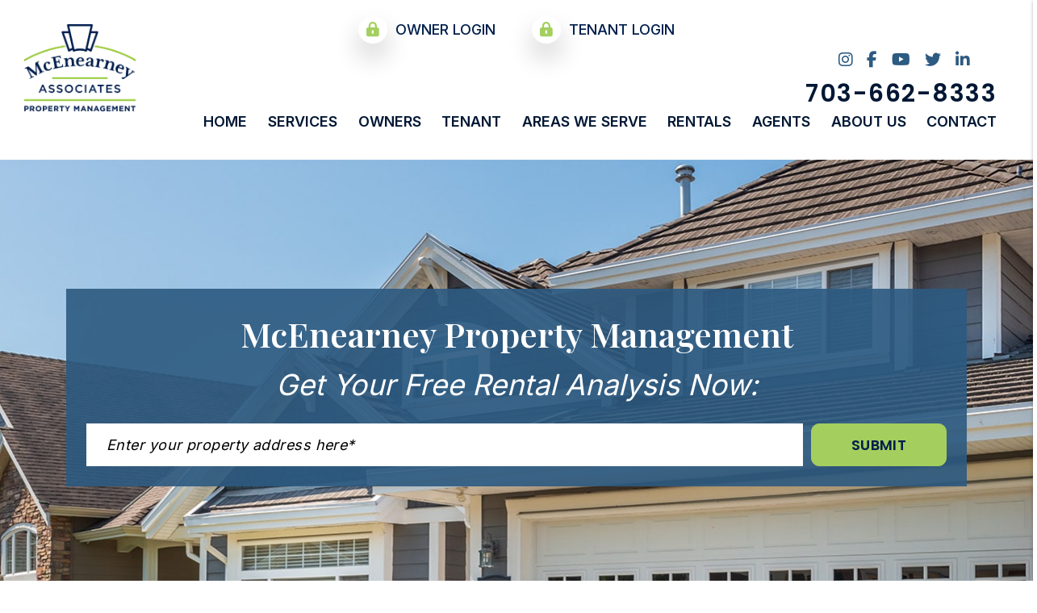

--- FILE ---
content_type: text/html; charset=UTF-8
request_url: https://www.mcenearneypm.com/vienna-property-management
body_size: 9956
content:
<!DOCTYPE html><html lang="en"><head>
<title>Vienna Property Management, Vienna Property Managers, Vienna, VA Property Management Companies.</title>
<meta name="description" content="Trust your Vienna property management to McEnearney Property Management. Our experienced Vienna  property managers will care for your home like it is their own!"/>
<link rel="canonical" href="https://www.mcenearneypm.com/vienna-property-management" />
<link rel="stylesheet" type="text/css" href="/_system/css/ion-app.min.css?v=20240326" />
<meta charset="utf-8" />
	<meta name="viewport" content="width=device-width, initial-scale=1.0" />
	<meta http-equiv="X-UA-Compatible" content="IE=edge" />
	<meta property="og:title" content="Northern Virginia Property Management, Northern Virginia Property Managers, Northern Virginia Property Management Companies. McEnearney Property Management" />
<meta property="og:type" content="website" />
<meta property="og:url" content="https://www.mcenearneypm.com" />
<meta property="og:image" content="https://www.mcenearneypm.com/images/social-sharing.jpg"/>
<meta property="og:image:alt" content="Northern Virginia property management" />
<meta property="og:description" content="Northern Virginia property management at its best.
		Let McEnearney Property Management's experienced Northern Virginia property managers care
		for your Northern Virginia rental home." />
	<link rel="shortcut icon" type="image/png" href="/favicon.png" />
<link rel="preconnect" href="https://fonts.gstatic.com/" crossorigin>
<link rel="dns-fetch" href="https://cdnjs.cloudflare.com" crossorigin>
<link href="https://fonts.googleapis.com/css2?family=Playfair+Display:wght@400;500;600;700&family=Permanent+Marker&family=Poppins:wght@300;400;500;600;700&family=Inter:wght@300;400;500;600;700&display=swap" rel="stylesheet">
<!-- <link rel="stylesheet" href="https://cdnjs.cloudflare.com/ajax/libs/twitter-bootstrap/4.3.1/css/bootstrap.min.css" integrity="sha512-tDXPcamuZsWWd6OsKFyH6nAqh/MjZ/5Yk88T5o+aMfygqNFPan1pLyPFAndRzmOWHKT+jSDzWpJv8krj6x1LMA==" crossorigin="anonymous" referrerpolicy="no-referrer" /> -->
<link rel="stylesheet" href="https://cdnjs.cloudflare.com/ajax/libs/bootstrap/5.3.0-alpha3/css/bootstrap.min.css" integrity="sha512-iGjGmwIm1UHNaSuwiNFfB3+HpzT/YLJMiYPKzlQEVpT6FWi5rfpbyrBuTPseScOCWBkRtsrRIbrTzJpQ02IaLA==" crossorigin="anonymous" referrerpolicy="no-referrer" />
<link rel="stylesheet" href="/css/animate-v2.min.css" media="screen and (min-width: 992px)">
<link rel="stylesheet" href="/css/styles.css?v10" />

<script src="https://cdnjs.cloudflare.com/ajax/libs/jquery/3.3.1/jquery.min.js" integrity="sha512-+NqPlbbtM1QqiK8ZAo4Yrj2c4lNQoGv8P79DPtKzj++l5jnN39rHA/xsqn8zE9l0uSoxaCdrOgFs6yjyfbBxSg==" crossorigin="anonymous" referrerpolicy="no-referrer"></script>
<script defer src="https://cdnjs.cloudflare.com/ajax/libs/popper.js/1.14.7/umd/popper.min.js" integrity="sha384-UO2eT0CpHqdSJQ6hJty5KVphtPhzWj9WO1clHTMGa3JDZwrnQq4sF86dIHNDz0W1" crossorigin="anonymous"></script>
<script defer src="https://cdnjs.cloudflare.com/ajax/libs/bootstrap/5.2.3/js/bootstrap.bundle.min.js" integrity="sha512-i9cEfJwUwViEPFKdC1enz4ZRGBj8YQo6QByFTF92YXHi7waCqyexvRD75S5NVTsSiTv7rKWqG9Y5eFxmRsOn0A==" crossorigin="anonymous" referrerpolicy="no-referrer"></script>
<!-- <script defer src="https://cdnjs.cloudflare.com/ajax/libs/twitter-bootstrap/4.3.1/js/bootstrap.min.js" integrity="sha512-Ah5hWYPzDsVHf9i2EejFBFrG2ZAPmpu4ZJtW4MfSgpZacn+M9QHDt+Hd/wL1tEkk1UgbzqepJr6KnhZjFKB+0A==" crossorigin="anonymous" referrerpolicy="no-referrer"></script> -->
<script defer src="https://cdnjs.cloudflare.com/ajax/libs/jquery.scrollfire/1.4.0/jquery.scrollfire.min.js"></script>
<script defer src="https://cdnjs.cloudflare.com/polyfill/v3/polyfill.min.js?features=IntersectionObserver"></script>
<!-- <script defer src="https://kit.fontawesome.com/3049d68f96.js" crossorigin="anonymous"></script> -->
<script defer src="https://kit.fontawesome.com/8e7537a24b.js" crossorigin="anonymous"></script>
<script defer src="https://cdnjs.cloudflare.com/ajax/libs/lazysizes/5.1.0/lazysizes.min.js"></script>
<script defer src="https://www.google.com/recaptcha/api.js?onload=onIonRecaptchaLoad&render=explicit"></script>
<script defer src="/js/master-v3.js"></script>


<!--[if lt IE 9]>
	<script src="https://oss.maxcdn.com/html5shiv/3.7.2/html5shiv.min.js"></script>
	<script src="https://oss.maxcdn.com/respond/1.4.2/respond.min.js"></script>
<![endif]-->

<!--[if IE]>
	<script src="https://cdnjs.cloudflare.com/ajax/libs/svg4everybody/2.1.9/svg4everybody.legacy.min.js" type="text/javascript"></script>
	<script src="https://cdnjs.cloudflare.com/ajax/libs/object-fit-images/3.2.4/ofi.min.js" type="text/javascript"></script>
	<script type="text/javascript">
		objectFitImages('img.cover');
	</script>
<![endif]-->
<script defer>window.MSInputMethodContext && document.documentMode && document.write('<script src="https://cdn.jsdelivr.net/gh/nuxodin/ie11CustomProperties@4.1.0/ie11CustomProperties.min.js"><\/script>');</script>

	<!-- Google Tag Manager -->
<script>(function(w,d,s,l,i){w[l]=w[l]||[];w[l].push({'gtm.start':
new Date().getTime(),event:'gtm.js'});var f=d.getElementsByTagName(s)[0],
j=d.createElement(s),dl=l!='dataLayer'?'&l='+l:'';j.async=true;j.src=
'https://www.googletagmanager.com/gtm.js?id='+i+dl;f.parentNode.insertBefore(j,f);
})(window,document,'script','dataLayer','GTM-KFLVB6GQ');</script>
<!-- End Google Tag Manager -->
</head><body><!-- Google Tag Manager (noscript) -->
<noscript><iframe src="https://www.googletagmanager.com/ns.html?id=GTM-KFLVB6GQ"
height="0" width="0" style="display:none;visibility:hidden"></iframe></noscript>
<!-- End Google Tag Manager (noscript) -->

<!--[if lt IE 8]>
    <p class="browsehappy">You are using an <strong>outdated</strong> browser. Please <a href="http://browsehappy.com/">upgrade your browser</a> to improve your experience.</p>
    <![endif]-->
	<a class="sr-only sr-only-focusable" href="#maincontent">Skip to main content</a>




<!-- AMP HEADER GOES HERE -->
	
	
	
	<header id="header" data-spy="affix">
		<div class="container-fluid">
			<div class="logo">
				<a href="/" aria-label="home"><img src="/images/logo-3.png" alt="McEnearney Property Management Logo" /></a>
			</div>
			<div class="social">
				<a href="https://www.instagram.com/corcoranmce/?hl=en" target="_blank" title="opens in a new window" role="button"><i class="fa fa-instagram" aria-hidden="true"></i><span class="sr-only">Instagram</span></a>
<a href="https://www.facebook.com/corcoranmce/" target="_blank" title="opens in a new window" role="button"><i class="fa fa-facebook" aria-hidden="true"></i><span class="sr-only">Facebook</span></a>
<a href="https://www.youtube.com/channel/UCem-ieh6s7ylJoEfturuhZQ" target="_blank" title="opens in a new window" role="button"><i class="fa fa-youtube-play" aria-hidden="true"></i><span class="sr-only">Youtube</span></a>
<a href="https://x.com/CorcoranMcE" target="_blank" title="opens in a new window" role="button"><i class="fa fa-twitter" aria-hidden="true"></i><span class="sr-only">Twitter</span></a>
<a href="https://www.linkedin.com/company/corcoranmce?trk=similar-pages" target="_blank" title="opens in a new window" role="button"><i class="fa fa-linkedin" aria-hidden="true"></i><span class="sr-only">Linked In</span></a>
			</div>
			<div class="phone">
				<span data-ion="phone" data-link="1" data-delimiter="." data-name="mcenearney-property-management">(703) 537-3340</span>
			</div>
			<div class="logins">
				<a href="https://mcenearney.appfolio.com/oportal/users/log_in" target="_blank" aria-label="Owner Login" title="this link opens in a new tab" role="button"><i class="fas fa-lock-alt" aria-hidden="true"></i> Owner Login</a>
				<a href="https://mcenearney.appfolio.com/connect/users/sign_in" target="_blank" aria-label="Resident Login" title="this link opens in a new tab" role="button"><i class="fas fa-lock-alt" aria-hidden="true"></i> Tenant Login</a>
			</div>
			<nav aria-label="primary" role="navigation">
				<ul class="nav justify-content-center"><li class="nav__item"><a href="/" aria-label="home">Home</a></li>
<li class="nav__item">
<a href="/northern-virginia-property-management" aria-label="Northern Virginia Property Management">Services</a>

		<ul class="nav__dropdown">
			<li><a href="/northern-virginia-property-management" aria-label="Northern Virginia Property Management">Property Management</a></li>
			<li><a href="/northern-virginia-military-foreign-services" aria-label="Northern Virginia Military Foreign Services">Military</a></li>
			<li><a href="/roi-calculator" aria-label="ROI Calculator">ROI Calculator</a></li>
			<li><a href="/rent-sell-calculator" aria-label="Rent vs Sell Calculator">Rent vs Sell Calculator</a></li>
			<li><a href="/vacancy-loss-calculator" aria-label="Vacancy Loss Calculator">Vacancy Loss Calculator</a></li>
		</ul>
</li>
<li class="nav__item">
	<a href="/owners" aria-label="Owner Resources">Owners</a>
	<ul class="nav__dropdown">
		<li><a href="/owners" aria-label="Owner Resources">Owner Resources</a></li>
		<li><a href="/owner-faq" aria-label="Owner Faqs">Owner FAQs</a></li>
		<li><a href="https://mcenearney.appfolio.com/oportal/users/log_in" aria-label="Owner Login" title="this opens in new tab" target="_blank">Owner Portal</a></li>
	</ul>
</li>
<li class="nav__item">
	<a href="/tenants" aria-label="Tenant Resources">Tenant</a>
	<ul class="nav__dropdown">
		<li><a href="/tenants" aria-label="Tenant Resources">Tenant Resources</a></li>
		<li><a href="/tenant-faq" aria-label="Tenant Faqs">Tenant FAQs</a></li>
		<li><a href="/maintenance" aria-label="Maintenance">Maintenance</a></li>
		<li><a href="/utilities" aria-label="Utilities">Utilities</a></li>
		<li><a href="https://mcenearney.appfolio.com/connect/users/sign_in" target="_blank" aria-label="Resident Login" title="this opens in new tab">Resident Login</a></li>
	</ul>
</li>
<li class="nav__item"><a href="/areas" aria-label="Areas We Serve">Areas We Serve</a></li>
<li class="nav__item"><a href="/northern-virginia-homes-for-rent" aria-label="Northern Virginia Homes for Rent">Rentals</a></li>
<li class="nav__item"><a href="/agent" aria-label="Agent Referrals">Agents</a></li>
<li class="nav__item">
	<a href="/about" aria-label="About Us">About Us</a>
	<ul class="nav__dropdown">
		<li><a href="/about" aria-label="About Us">Our Company</a></li>
		<li><a href="/testimonials" aria-label="Testimonials">Testimonials</a></li>
		<li><a href="/blog" aria-label="Blog">Blog</a></li>
	</ul>
</li>
<li class="nav__item"><a href="/contact" aria-label="Contact">Contact</a></li></ul>
				<a href="javascript:void(0)" class="launch-menu-button" aria-label="Open Menu" role="button">
					<i class="fa fa-bars"></i> MENU
				</a>
			</nav>
		</div>
	</header>

	<div class="launch-menu" aria-label="menu" role="navigation" aria-hidden="true" tabindex="-1">
		<button type="button" class="launch-menu-close" aria-label="Close">
		  <i class="fal fa-times-circle"></i>
		</button>
		<div class="logo">
			<a href="/"><img src="/images/logo-3.png" alt="McEnearney Property Management Logo" /></a>
		</div>
		<div class="phone">
			<i class="fa fa-phone"></i> <span data-ion="phone" data-link="1" data-delimiter="." data-name="mcenearney-property-management">(703) 537-3340</span>
		</div>
		<div class="links">
			<a href="https://mcenearney.appfolio.com/oportal/users/log_in" target="_blank" class="btn" aria-label="Owner Login" title="this link opens in a new tab" role="button">Owner Login</a>
			<a href="https://mcenearney.appfolio.com/connect/users/sign_in" target="_blank" class="btn" aria-label="Resident Login" title="this link opens in a new tab" role="button">Tenant Login</a>
		</div>
		<ul class="nav flex-column">
			<li class="nav__item"><a href="/" aria-label="home">Home</a></li>
<li class="nav__item">
<a href="/northern-virginia-property-management" aria-label="Northern Virginia Property Management">Services</a>

		<ul class="nav__dropdown">
			<li><a href="/northern-virginia-property-management" aria-label="Northern Virginia Property Management">Property Management</a></li>
			<li><a href="/northern-virginia-military-foreign-services" aria-label="Northern Virginia Military Foreign Services">Military</a></li>
			<li><a href="/roi-calculator" aria-label="ROI Calculator">ROI Calculator</a></li>
			<li><a href="/rent-sell-calculator" aria-label="Rent vs Sell Calculator">Rent vs Sell Calculator</a></li>
			<li><a href="/vacancy-loss-calculator" aria-label="Vacancy Loss Calculator">Vacancy Loss Calculator</a></li>
		</ul>
</li>
<li class="nav__item">
	<a href="/owners" aria-label="Owner Resources">Owners</a>
	<ul class="nav__dropdown">
		<li><a href="/owners" aria-label="Owner Resources">Owner Resources</a></li>
		<li><a href="/owner-faq" aria-label="Owner Faqs">Owner FAQs</a></li>
		<li><a href="https://mcenearney.appfolio.com/oportal/users/log_in" aria-label="Owner Login" title="this opens in new tab" target="_blank">Owner Portal</a></li>
	</ul>
</li>
<li class="nav__item">
	<a href="/tenants" aria-label="Tenant Resources">Tenant</a>
	<ul class="nav__dropdown">
		<li><a href="/tenants" aria-label="Tenant Resources">Tenant Resources</a></li>
		<li><a href="/tenant-faq" aria-label="Tenant Faqs">Tenant FAQs</a></li>
		<li><a href="/maintenance" aria-label="Maintenance">Maintenance</a></li>
		<li><a href="/utilities" aria-label="Utilities">Utilities</a></li>
		<li><a href="https://mcenearney.appfolio.com/connect/users/sign_in" target="_blank" aria-label="Resident Login" title="this opens in new tab">Resident Login</a></li>
	</ul>
</li>
<li class="nav__item"><a href="/areas" aria-label="Areas We Serve">Areas We Serve</a></li>
<li class="nav__item"><a href="/northern-virginia-homes-for-rent" aria-label="Northern Virginia Homes for Rent">Rentals</a></li>
<li class="nav__item"><a href="/agent" aria-label="Agent Referrals">Agents</a></li>
<li class="nav__item">
	<a href="/about" aria-label="About Us">About Us</a>
	<ul class="nav__dropdown">
		<li><a href="/about" aria-label="About Us">Our Company</a></li>
		<li><a href="/testimonials" aria-label="Testimonials">Testimonials</a></li>
		<li><a href="/blog" aria-label="Blog">Blog</a></li>
	</ul>
</li>
<li class="nav__item"><a href="/contact" aria-label="Contact">Contact</a></li>
		</ul>
		<div class="social">
			<a href="https://www.instagram.com/corcoranmce/?hl=en" target="_blank" title="opens in a new window" role="button"><i class="fa fa-instagram" aria-hidden="true"></i><span class="sr-only">Instagram</span></a>
<a href="https://www.facebook.com/corcoranmce/" target="_blank" title="opens in a new window" role="button"><i class="fa fa-facebook" aria-hidden="true"></i><span class="sr-only">Facebook</span></a>
<a href="https://www.youtube.com/channel/UCem-ieh6s7ylJoEfturuhZQ" target="_blank" title="opens in a new window" role="button"><i class="fa fa-youtube-play" aria-hidden="true"></i><span class="sr-only">Youtube</span></a>
<a href="https://x.com/CorcoranMcE" target="_blank" title="opens in a new window" role="button"><i class="fa fa-twitter" aria-hidden="true"></i><span class="sr-only">Twitter</span></a>
<a href="https://www.linkedin.com/company/corcoranmce?trk=similar-pages" target="_blank" title="opens in a new window" role="button"><i class="fa fa-linkedin" aria-hidden="true"></i><span class="sr-only">Linked In</span></a>
		</div>
	</div>
	<div class="launch-menu-mask"></div>

<!-- END AMP HEADER -->
	<section id="secondary-banner" class="launch-image-banner random pm-page d-flex flex-column justify-content-center" data-provide="random">
		<ul class="image-list">
			<li><img src="/images/secondary-banner-1.jpg" alt="Sub Banner Image 1" /></li>
		</ul>
		<div class="container">
			<div class="prompt amp">
				<div class="amp__lead">McEnearney Property Management</div>
				<p class="amp__sub">
					Get Your Free Rental Analysis Now:
				</p>
				<!-- <div id="get-quote" class="amp__form" data-frs="quick-lead" data-placeholder="Enter Your Rental Property Address Here*" data-success-url="/services-step-2" data-button="Get Started"></div> -->
				<div id="get-quote">
					<!-- <div class="amp__lead">GET YOUR FREE RENTAL PRICE ANALYSIS</div>
					<p class="amp__sub">
						Call us today at <span data-ion="phone" data-link="1" data-delimiter="." data-name="mcenearney-property-management">(703) 537-3340</span> or enter your address below.
					</p> -->
					<div class="amp__form" data-ion="amp" data-name="mcenearney-property-management" data-step="1" data-success-url="https://www.mcenearneypm.com/services-step-2" data-placeholder="Enter your property address here*"></div>
				</div>
			</div>
		</div>
	</section>
	<main name="maincontent" id="maincontent">
		<section id="pm-cluster">
			<nav id="sub-nav" aria-label="secondary">
				<ul class="nav justify-content-center align-items-stretch">
					<li class="nav-item">
					  <a class="nav-link" href="/northern-virginia-property-management">Overview</a>
					</li>
					<li class="nav-item">
					  <a class="nav-link" href="/marketing">Marketing</a>
					</li>
					<li class="nav-item">
					  <a class="nav-link" href="/tenant-screening">Screening</a>
					</li>
					<li class="nav-item">
					  <a class="nav-link" href="/rent-collection">Rent Collection</a>
					</li>
					<li class="nav-item">
					  <a class="nav-link" href="/maintenance-services">Maintenance</a>
					</li>
					<li class="nav-item">
					  <a class="nav-link" href="/accounting">Reporting</a>
					</li>
					<li class="nav-item">
					  <a class="nav-link" href="/eviction">Evictions</a>
					</li>
				</ul>
			</nav>
			<div class="body-container pb-0">
				
	<!-- Capture PM Page and PM Cluster Content Snippets -->
	

	<!-- Capture Primary Market Snippet for replacement -->
	
	

	<!-- Replace Primary Market Name and Links with the following -->
	
	

	<!-- Print PM Page and PM Cluster Content Snippets with new market name & url  -->
	<meta property="og:title" content="Vienna Property Management, Vienna Property Managers, Vienna Property Management Companies. McEnearney Property Management" />
<meta property="og:type" content="website" />
<meta property="og:url" content="https://www.mcenearneypm.com" />
<meta property="og:image" content="https://www.mcenearneypm.com/images/social-sharing.jpg"/>
<meta property="og:image:alt" content="Vienna property management" />
<meta property="og:description" content="Vienna property management at its best.
		Let McEnearney Property Management's experienced Vienna property managers care
		for your Vienna rental home." /><section class="intro">
	<div class="container">
		<div class="row">
			<div class="col-lg-7">
				<header>
					<h2>Services Overview</h2>
				</header>
				<h3>How much rent can you get for your investment?</h3>
				<p>
					Our market analysis helps landlords and us make data-informed decisions about their rental property, including rate estimates
					and other information so they can invest and manage their investment property more wisely.
				</p>
				<ul class="list-unstyled font-weight-bold font-italic" data-stagger="fadeInRight">
					<li>
						Get Optimized Rental Value for Your Property
					</li>
					<li>
						Gain Crucial Insight into Current Market Conditions
					</li>
					<li>
						Determine Your Cashflow from Monthly Rental Value
					</li>
				</ul>
				<p class="pt-4 pr-lg-2">
					Get started with your <u class="font-weight-bold text-primary">FREE RENTAL PRICE ANALYSIS</u> or, if you just need a little more information first, feel free to fill out the form to the right.
				</p>
				<p>
					<a href="/marketing" class="btn  btn--cc">Next Topic: Marketing &gt;</a>
				</p>
			</div>
			<div id="contact" class="col-lg-5">
				<div class="form-container">
					<h2>Contact Us</h2>
					<div class="form-swap">
  <p class="is-required">Owner or Renter?</p>
  <ul class="nav" role="tablist">
    <li role="presentation">
      <a class="active" id="owner-contact-tab" href="#owner-contact-form" aria-controls="owner-contact-form" role="tab" data-toggle="tab" aria-selected="true">I'm an Owner</a>
    </li>
    <li role="presentation">
      <a id="tenant-contact-tab" href="#tenant-contact-form" aria-controls="tenant-contact-form" role="tab" data-toggle="tab" aria-selected="false">I'm a Renter</a>
    </li>
    <li role="presentation">
      <a id="vendor-contact-tab" href="#vendor-contact-form" aria-controls="vendor-contact-form" role="tab" data-toggle="tab" aria-selected="false">I'm a Vendor</a>
    </li>
  </ul>
  <div class="tab-content">
    <div role="tabpanel" class="tab-pane active" id="owner-contact-form" aria-labelledby="owner-contact-tab"><div data-ion="form" data-name="services" data-recaptcha="1"></div></div>
    <div role="tabpanel" class="tab-pane" id="tenant-contact-form" aria-labelledby="tenant-contact-tab"><div data-ion="form" data-name="contact" data-recaptcha="1"></div></div>
    <div role="tabpanel" class="tab-pane" id="vendor-contact-form" aria-labelledby="vendor-contact-tab"><div data-ion="form" data-name="vendor" data-recaptcha="1"></div></div>
  </div>
</div>
				</div>
			</div>
		</div>
	</div>
</section><section id="pm-services" class="banner">
	<div class="container-fluid text-center" data-stagger="fadeSlowInUp">
		<header>
			<h2>As Your Property Manager, <span class="d-lg-block">We Take Care Of Everything.</span></h2>
		</header>
		<div class="services">
	<div class="row" data-stagger="fadeSlowInUp">
		<div class="col-lg-3">
			<div class="service-item">
				<div class="service-item__content">
					<div class="service-item__icon" data-animation="zoomIn" data-delay="3"><svg class="icon-services-marketing" aria-hidden="true"><use xlink:href="/images/icons.svg#icon-services-marketing"></use></svg></div>
					<h4 class="service-item__title">MARKETING YOUR PROPERTY</h4>
					<p>
						We aggressively market your property through the regional multiple listing service, print and online media, yard signs and our professional networks.
					</p>
				</div>
				<div class="service-item__btn">
					<a href="/marketing" class="btn btn--sm ">Learn more</a>
				</div>
			</div>
		</div>
		<div class="col-lg-3">
			<div class="service-item">
				<div class="service-item__content">
					<div class="service-item__icon" data-animation="zoomIn" data-delay="3"><svg class="icon-services-renting" aria-hidden="true"><use xlink:href="/images/icons.svg#icon-services-renting"></use></svg></div>
					<h4 class="service-item__title">RENTING YOUR PROPERTY</h4>
					<p>
						We work closely with agents and prospective tenants to ensure that the rental process is concluded as quickly and efficiently as possible.
					</p>
				</div>
				<div class="service-item__btn">
					<a href="/tenant-screening" class="btn btn--sm ">Learn more</a>
				</div>
			</div>
		</div>
		<div class="col-lg-3">
			<div class="service-item">
				<div class="service-item__content">
					<div class="service-item__icon" data-animation="zoomIn" data-delay="3"><svg class="icon-services-maintaining" aria-hidden="true"><use xlink:href="/images/icons.svg#icon-services-maintaining"></use></svg></div>
					<h4 class="service-item__title">Maintaining Your Property</h4>
					<p>
						We make every effort to ensure that small maintenance problems do not become major - and expensive - repairs.
					</p>
				</div>
				<div class="service-item__btn">
					<a href="/maintenance-services" class="btn btn--sm ">Learn more</a>
				</div>
			</div>
		</div>
		<div class="col-lg-3 px-xl-2">
			<div class="service-item">
				<div class="service-item__content">
					<div class="service-item__icon" data-animation="zoomIn" data-delay="3"><svg class="icon-services-reports" aria-hidden="true"><use xlink:href="/images/icons.svg#icon-services-reports"></use></svg></div>
					<h4 class="service-item__title">Monthly Services And Reports</h4>
					<p>
						Communication is the key to your satisfaction with our management of your property. We make every effort to keep you informed of whatever is going on.
					</p>
				</div>
				<div class="service-item__btn">
					<a href="/accounting" class="btn btn--sm ">Learn more</a>
				</div>
			</div>
		</div>
	</div>
</div>
	</div>
</section>


	<section id="pm-discover">
    <div class="container-fluid mw-1500">
      <div class="row">
				<!-- When the client asks to add the statistics, we can hide this section -->
				<div class="col-lg-6 pm-discover__img align-self-stretch" data-animation="fadeInLeft">
          <img data-src="/images/vienna-property-management.jpg" alt="Vienna Property Management" class="cover lazyload">
				</div>
        <div class="col-lg-6 pm-discover__desc align-self-center" data-animation="fadeInRight">
				<!--Hide ends here-->

				<!-- When the client asks to add the statistics, we can unhide the following code: -->
					<!-- <div class="col-lg-6 pm-discover__desc" data-animation="fadeInLeft">
					<img data-src="/images/vienna-property-management.jpg" alt="Northern Virginia Property Management" class="lazyload"> -->
				<!--Unhide ends here-->

          <h2 class="text--dark">Invest in Vienna</h2>
          <p>
            With a population of around 16,500 residents, Vienna is known for its excellent schools, well-maintained parks, and a vibrant community atmosphere. The town's real estate market is characterized by its picturesque neighborhoods, historic districts, and a diverse range of housing options. The housing market in Vienna is highly sought-after, with housing market trends reflecting its desirability. The town offers a mix of housing styles, including spacious single-family homes, upscale townhouses, and condominiums. Vienna's proximity to Tysons Corner, a major business and shopping hub, enhances its appeal for homeowners seeking convenience and economic stability.
          </p>
          <p>
            One of Vienna's notable attractions is the Wolf Trap National Park for the Performing Arts, a renowned venue offering a unique outdoor concert experience. The town's historic district, featuring well-preserved 19th-century architecture and local shops, adds to Vienna's distinct character. The W&OD Trail, which runs through the town, provides residents with a scenic pathway for walking, running, and cycling. Vienna's commitment to cultural events, farmer's markets, and community festivals contributes to its strong sense of community and quality of life.
          </p>
          <p>
            <a href="https://www.mcenearney.com/areas/vienna-va-real-estate" target="_blank" title="opens a new tab" class="btn btn--sm">Contact Us</a>
          </p>
        </div>
				<!-- When the client asks to add the statistics, we can unhide this section -->
        	<!-- <div class="col-lg-6 pm-discover__facts" data-stagger="fadeInRight">
          <div class="pros-cons">
            <h3 class="display-1 mb-0">Pros &amp; Cons of Investing in Northern Virginia Real Estate</h3>
            <div class="row">
              <div class="col-md-6">
                <h4>The Pros</h4>
                <ul>
                  <li>Item 1</li>
                  <li>Item 2</li>
                  <li>Item 3</li>
                  <li>Item 4</li>
                  <li>Item 5</li>
                </ul>
              </div>
              <div class="col-md-6">
                <h4>The Cons</h4>
                <ul>
                  <li>Item 1</li>
                  <li>Item 2</li>
                  <li>Item 3</li>
                  <li>Item 4</li>
                  <li>Item 5</li>
                </ul>
              </div>
            </div>
          </div>
          <div class="investment-rating d-flex align-items-center">
            <h4>Overall Investment Rating:</h4>
            <span class="rating-grade font--cursive">A+</span>
          </div>
          <div class="property-facts">
            <h3 class="display-1">Northern Virginia Investment Property Facts</h3>
            <ul class="list-unstyled">
              <li>
                <h4>Fact</h4>
                supporting text
              </li>
              <li>
                <h4>Fact</h4>
                supporting text
              </li>
              <li>
                <h4>Fact</h4>
                supporting text
              </li>
              <li>
                <h4>Fact</h4>
                supporting text
              </li>
              <li>
                <h4>Fact</h4>
                supporting text
              </li>
              <li>
                <h4>Fact</h4>
                supporting text
              </li>
            </ul>
          </div>
        </div> -->
				<!--Unhide ends here-->
      </div>
    </div>
  </section>







			</div>
		</section>
		<section id="analysis-banner" class="bg-tertiary">
			<div class="container-fluid" data-stagger="fadeSlowInUp">
				<h3 class="display-1 text-center">
					Are You Making The Most Of Your Investment?
					<span class="d-block">Get A Free Rental Analysis To Find Out.</span>
				</h3>
				<div class="form-container form-container-inline bg-transparent p-0">
					<!-- <div class="amp__form" data-frs="quick-lead" data-placeholder="Enter Your Rental Property Address Here*" data-success-url="/services-step-2" data-button="Get Started"></div> -->
					<div class="amp__form" data-ion="amp" data-name="mcenearney-property-management" data-step="1" data-success-url="https://www.mcenearneypm.com/services-step-2" data-placeholder="Enter your property address here*"></div>
				</div>
			</div>
		</section>

		<section id="pm-testimonials" class="banner">
			<div class="mw-1700 text-center" data-stagger="fadeSlowInUp">
				<h3 class="display-1">What Our Clients Are Saying</h3>
				<div class="reviewmgr-stream" data-include-empty="true" data-review-limit="5" data-url="https://reviews.nesthub.com/mcenearney-pm/"></div>
			</div>
		</section>

		<section id="areas" class="bg-tertiary">
			<div class="container mw-1000">
				<header class="text-center">
					<h2>Areas We Service</h2>
				</header>
				<span itemprop="areaServed" itemscope itemtype="http://schema.org/service">
	<meta itemprop="serviceType" content="Property Management" />
	<ul class="areas" data-animation="fadeInLeft">
		
		<li><a href="/northern-virginia-property-management"><span itemprop="areaServed">Northern Virginia</span></a></li>
		
		<li><a href="/washington-dc-property-management"><span itemprop="areaServed">Washington DC</span></a></li>
		
		<li><a href="/alexandria-property-management"><span itemprop="areaServed">Alexandria</span></a></li>
		
		<li><a href="/arlington-property-management"><span itemprop="areaServed">Arlington</span></a></li>
		
		<li><a href="/falls-church-property-management"><span itemprop="areaServed">Falls Church</span></a></li>
		
		<li><a href="/montgomery-county-property-management"><span itemprop="areaServed">Montgomery County</span></a></li>
		
		<li><a href="/mclean-property-management"><span itemprop="areaServed">McLean</span></a></li>
		
		<li><a href="/vienna-property-management"><span itemprop="areaServed">Vienna</span></a></li>
		
		<li><a href="/springfield-property-management"><span itemprop="areaServed">Springfield</span></a></li>
		
		<li><a href="/reston-property-management"><span itemprop="areaServed">Reston</span></a></li>
		
		<li><a href="/manassas-property-management"><span itemprop="areaServed">Manassas</span></a></li>
		
		
	</ul>
	<div class="clearfix"></div>
</span>
			</div>
		</section>

	</main>
	<!-- AMP HEADER GOES HERE -->
	
	
	
<footer class="footer bg-darker">
	<div class="mw-1500">
		<div class="footer__logo">
			<img data-src="/images/logo-white.png" alt=" Logo" class="lazyload" />
		</div>
		<div class="footer__contact">
			<ul class="list-inline">
				<li><span class="address"><address itemprop="address" itemscope itemtype="http://schema.org/PostalAddress">
		<span class="street-address" itemprop="streetAddress">1320 Old Chain Bridge Road</span>
		<span class="locality" itemprop="addressLocality">McLean</span>, <span class="region" itemprop="addressRegion">VA</span> <span class="postal-code" itemprop="postalCode">22101</span>
	</address></span></li>
				<li><span class="phone"><span data-ion="phone" data-link="1" data-delimiter="." data-name="mcenearney-property-management">(703) 537-3340</span></span></li>
				<li><span class="email"><a href="mailto:hello@mcepm.com" class="email">hello@mcepm.com</a></span></li>
				<li><span class="hours">Office Hours: Mon-Fri 9 A.M. - 5 P.M.</span></li>
			</ul>
			<div class="vcard d-none" itemscope itemtype="http://schema.org/LocalBusiness">
	<span class="fn org" itemprop="name">McEnearney Property Management</span>
	<span class="address adr"><address itemprop="address" itemscope itemtype="http://schema.org/PostalAddress">
		<span class="street-address" itemprop="streetAddress">1320 Old Chain Bridge Road</span>
		<span class="locality" itemprop="addressLocality">McLean</span>, <span class="region" itemprop="addressRegion">VA</span> <span class="postal-code" itemprop="postalCode">22101</span>
	</address></span>
	<span class="phone" itemprop="telephone"><span data-ion="phone" data-link="1" data-delimiter="." data-name="mcenearney-property-management">(703) 537-3340</span></span>
	<span class="email"><a href="mailto:hello@mcepm.com" class="email">hello@mcepm.com</a></span>
	<object class="photo" itemprop="image" data="/images/social-sharing.jpg" type="image/jpg">social sharing</object>
	<a href="/" class="url">Northern Virginia Property Management</a>
	<span class="category">Property Management</span>
	<span class="note">Northern Virginia Property Management, Northern Virginia investment services, Northern Virginia Real Estate portfolio management, Northern Virginia Houses and Homes for Rent</span>
</div>
		</div>
		<div class="footer__affil">
			<img class="lazyload invert" data-src="/images/narpm-logo.png" alt="NARPM logo">
<!-- <svg class="icon-narpm"><use xlink:href="/images/icons.svg#icon-narpm" alt="NARPM" aria-label="NARPM"></use></svg>
<svg class="icon-eho"><use xlink:href="/images/icons.svg#icon-eho" alt="EHO" aria-label="EHO"></use></svg> -->
<!-- <svg class="icon-bbb"><use xlink:href="/images/icons.svg#icon-bbb" alt="BBB" aria-label="BBB"></use></svg> -->
<!-- <svg class="icon-realtor"><use xlink:href="/images/icons.svg#icon-realtor" alt="National Association of Realtors" aria-label="National Association of Realtors"></use></svg> -->
		</div>
		<ul class="footer__copy list-inline--pipes">
			<li>
				Copyright &copy; 2026 McEnearney Property Management. All Rights Reserved.
				Property Manager Website powered by <a href="http://www.propertymanagerwebsites.com">PMW</a>
			</li>
			<li><a href="/sitemap">Sitemap</a></li>
			<li><a href="/privacy-policy">Privacy Policy</a></li>
		</ul>

		<div class="footer__ada">
			McEnearney Property Management is committed to ensuring that its website is accessible to people
			with disabilities. All the pages on our website will meet W3C WAI's Web Content Accessibility Guidelines 2.0,
			Level A conformance. Any issues should be reported to <a href="mailto:hello@mcepm.com" class="email">hello@mcepm.com</a>. <a href="/w3c-policy">Website Accessibility Policy</a>
		</div>
		<div class="clearfix"></div>
	</div>
</footer>

<!-- END AMP HEADER -->

	<script defer src="https://maps.googleapis.com/maps/api/js?key=AIzaSyBOwigZ96jQoEOmJz_soxC-FuThsWo71KA&sensor=false&libraries=places&callback=ION_initGoogleMaps"></script>
<script type="text/javascript" src="/_system/js/ion-app.min.js?v=20250730"></script></body></html>

--- FILE ---
content_type: text/css;charset=UTF-8
request_url: https://www.mcenearneypm.com/css/styles.css?v10
body_size: 105826
content:
:root{--primary: #001f4d;--primary-rgb: 3,138,138;--secondary: #a4cf5e;--tertiary: #2d5a81;--dark: #243642;--darker: #001734;--gray: #f5f5f5;--gray-dark: #213344;--border-color: #e7eaee;--muted: #707070;--body-text: #001734;--text-dark: #343a40;--primary-font: 'Inter', sans-serif;--secondary-font: 'Playfair Display', serif;--tertiary-font: 'Poppins', sans-serif;--cursive-font: 'Permanent Marker', cursive;--box-shadow: 0 2px 2px 0 rgb(0 0 0 / 14%), 0 3px 1px -2px rgb(0 0 0 / 12%), 0 1px 5px 0 rgb(0 0 0 / 20%);}html{}body{font-family: var(--primary-font);font-size: 18px;color: var(--body-text);line-height: 1.45;-webkit-font-smoothing: antialiased;-moz-osx-font-smoothing: grayscale;text-rendering: optimizeLegibility;}h1, h2, .display-1{font-size: 50px;font-family: var(--secondary-font);margin: 0 0 25px;font-weight: 700;letter-spacing: 0.05em;line-height: 1em;}h1 + h2, h2 + h3, .display-2{font-family: var(--secondary-font);font-size: 24px;margin: -20px 0 25px;font-weight: 400;text-transform: none;letter-spacing: 0.025em;line-height: 1.2;}h3, .display-3{font-size: 24px;margin: 25px 0 3px;font-weight: 400;line-height: 1.2;}h4, .display-4{font-size: 22px;margin: 25px 0 5px;font-weight: bold;line-height: 1.2;}p{margin-bottom: 35px;}a, a:link, a:visited{color: var(--primary);text-decoration: none;-webkit-transition: all 0.5s;-o-transition: all 0.5s;transition: all 0.5s;}a:hover, a:active{color: var(--secondary);}hr.primary, header hr{border-color: var(--primary);width: 51px;display: inline-block;margin-top: 0px;margin-bottom: 30px;-webkit-transform: scaleX(0);-ms-transform: scaleX(0);transform: scaleX(0);-webkit-transition: all 0.5s;-o-transition: all 0.5s;transition: all 0.5s;-webkit-transform-origin: left;-ms-transform-origin: left;transform-origin: left;}hr.primary.animate, header hr.animate{-webkit-transform: scaleX(1);-ms-transform: scaleX(1);transform: scaleX(1);-webkit-transition: all 0.5s;-o-transition: all 0.5s;transition: all 0.5s;-webkit-transition-delay: .5s;-o-transition-delay: .5s;transition-delay: .5s;}.banner hr, .text-center hr{-webkit-transform-origin: center;-ms-transform-origin: center;transform-origin: center;}@media (max-width: 575.98px) {h1, h2, .display-1 { font-size: 34px;}h1 + h2, h2 + h3, .display-2{font-size: 20px;}h3, .display-3{font-size: 20px;}}.bg-image--gradient::before{background-color: #fff;opacity: .6;}@media (min-width:992px) {.bg-image--gradient::before { background: linear-gradient(104deg, rgba(255, 255, 255, 0.94) 33.21%, rgba(255, 255, 255, 0.00) 78.82%);opacity: 1;}}.px-5vw{padding-right: 5vw!important;padding-left: 5vw!important;}.px-6vw{padding-right: 6vw!important;padding-left: 6vw!important;}.px-7vw{padding-right: 7vw!important;padding-left: 7vw!important;}.px-8vw{padding-right: 8vw!important;padding-left: 8vw!important;}.px-9vw{padding-right: 9vw!important;padding-left: 9vw!important;}.ps-5vw{padding-left: 5vw!important;}.ps-6vw{padding-left: 6vw!important;}.ps-7vw{padding-left: 7vw!important;}.ps-8vw{padding-left: 8vw!important;}.ps-9vw{padding-left: 9vw!important;}.pe-5vw{padding-right: 5vw!important;}.pe-6vw{padding-right: 6vw!important;}.pe-7vw{padding-right: 7vw!important;}.pe-8vw{padding-right: 8vw!important;}.pe-9vw{padding-right: 9vw!important;}.g-6, .gx-6{--bs-gutter-x: 6rem;}.g-6, .gy-6{--bs-gutter-y: 6rem;}.g-7, .gx-7{--bs-gutter-x: 9rem;}.g-7, .gy-7{--bs-gutter-y: 9rem;}.p-6{padding: 6rem !important;}.p-7{padding: 9rem !important;}.px-6{padding-right: 6rem !important;padding-left: 6rem !important;}.px-7{padding-right: 9rem !important;padding-left: 9rem !important;}.py-6{padding-top: 6rem !important;padding-bottom: 6rem !important;}.py-7{padding-top: 9rem !important;padding-bottom: 9rem !important;}.pt-6{padding-top: 6rem !important;}.pt-7{padding-top: 9rem !important;}.pe-6{padding-right: 6rem !important;}.pe-7{padding-right: 9rem !important;}.pb-6{padding-bottom: 6rem !important;}.pb-7{padding-bottom: 9rem !important;}.ps-6{padding-left: 6rem !important;}.ps-7{padding-left: 9rem !important;}.m-6{margin: 6rem !important;}.m-7{margin: 9rem !important;}.mx-6{margin-right: 6rem !important;margin-left: 6rem !important;}.mx-7{margin-right: 9rem !important;margin-left: 9rem !important;}.my-6{margin-top: 6rem !important;margin-bottom: 6rem !important;}.my-7{margin-top: 9rem !important;margin-bottom: 9rem !important;}.mt-6{margin-top: 6rem !important;}.mt-7{margin-top: 9rem !important;}.me-6{margin-right: 6rem !important;}.me-7{margin-right: 9rem !important;}.mb-6{margin-bottom: 6rem !important;}.mb-7{margin-bottom: 9rem !important;}.ms-6{margin-left: 6rem !important;}.ms-7{margin-left: 9rem !important;}@media (min-width: 576px) {.g-sm-6, .gx-sm-6 { --bs-gutter-x: 6rem;}.g-sm-6, .gy-sm-6{--bs-gutter-y: 6rem;}.g-sm-7, .gx-sm-7{--bs-gutter-x: 9rem;}.g-sm-7, .gy-sm-7{--bs-gutter-y: 9rem;}.p-sm-6{padding: 6rem !important;}.p-sm-7{padding: 9rem !important;}.px-sm-6{padding-right: 6rem !important;padding-left: 6rem !important;}.px-sm-7{padding-right: 9rem !important;padding-left: 9rem !important;}.py-sm-6{padding-top: 6rem !important;padding-bottom: 6rem !important;}.py-sm-7{padding-top: 9rem !important;padding-bottom: 9rem !important;}.pt-sm-6{padding-top: 6rem !important;}.pt-sm-7{padding-top: 9rem !important;}.pe-sm-6{padding-right: 6rem !important;}.pe-sm-7{padding-right: 9rem !important;}.pb-sm-6{padding-bottom: 6rem !important;}.pb-sm-7{padding-bottom: 9rem !important;}.ps-sm-6{padding-left: 6rem !important;}.ps-sm-7{padding-left: 9rem !important;}.m-sm-6{margin: 6rem !important;}.m-sm-7{margin: 9rem !important;}.mx-sm-6{margin-right: 6rem !important;margin-left: 6rem !important;}.mx-sm-7{margin-right: 9rem !important;margin-left: 9rem !important;}.my-sm-6{margin-top: 6rem !important;margin-bottom: 6rem !important;}.my-sm-7{margin-top: 9rem !important;margin-bottom: 9rem !important;}.mt-sm-6{margin-top: 6rem !important;}.mt-sm-7{margin-top: 9rem !important;}.me-sm-6{margin-right: 6rem !important;}.me-sm-7{margin-right: 9rem !important;}.mb-sm-6{margin-bottom: 6rem !important;}.mb-sm-7{margin-bottom: 9rem !important;}.ms-sm-6{margin-left: 6rem !important;}.ms-sm-7{margin-left: 9rem !important;}}@media (min-width: 768px) {.g-md-6, .gx-md-6 { --bs-gutter-x: 6rem;}.g-md-6, .gy-md-6{--bs-gutter-y: 6rem;}.g-md-7, .gx-md-7{--bs-gutter-x: 9rem;}.g-md-7, .gy-md-7{--bs-gutter-y: 9rem;}.p-md-6{padding: 6rem !important;}.p-md-7{padding: 9rem !important;}.px-md-6{padding-right: 6rem !important;padding-left: 6rem !important;}.px-md-7{padding-right: 9rem !important;padding-left: 9rem !important;}.py-md-6{padding-top: 6rem !important;padding-bottom: 6rem !important;}.py-md-7{padding-top: 9rem !important;padding-bottom: 9rem !important;}.pt-md-6{padding-top: 6rem !important;}.pt-md-7{padding-top: 9rem !important;}.pe-md-6{padding-right: 6rem !important;}.pe-md-7{padding-right: 9rem !important;}.pb-md-6{padding-bottom: 6rem !important;}.pb-md-7{padding-bottom: 9rem !important;}.ps-md-6{padding-left: 6rem !important;}.ps-md-7{padding-left: 9rem !important;}.m-md-6{margin: 6rem !important;}.m-md-7{margin: 9rem !important;}.mx-md-6{margin-right: 6rem !important;margin-left: 6rem !important;}.mx-md-7{margin-right: 9rem !important;margin-left: 9rem !important;}.my-md-6{margin-top: 6rem !important;margin-bottom: 6rem !important;}.my-md-7{margin-top: 9rem !important;margin-bottom: 9rem !important;}.mt-md-6{margin-top: 6rem !important;}.mt-md-7{margin-top: 9rem !important;}.me-md-6{margin-right: 6rem !important;}.me-md-7{margin-right: 9rem !important;}.mb-md-6{margin-bottom: 6rem !important;}.mb-md-7{margin-bottom: 9rem !important;}.ms-md-6{margin-left: 6rem !important;}.ms-md-7{margin-left: 9rem !important;}.px-md-5vw{padding-right: 5vw!important;padding-left: 5vw!important;}.px-md-6vw{padding-right: 6vw!important;padding-left: 6vw!important;}.px-md-7vw{padding-right: 7vw!important;padding-left: 7vw!important;}.px-md-8vw{padding-right: 8vw!important;padding-left: 8vw!important;}.px-md-9vw{padding-right: 9vw!important;padding-left: 9vw!important;}.ps-md-5vw{padding-left: 5vw!important;}.ps-md-6vw{padding-left: 6vw!important;}.ps-md-7vw{padding-left: 7vw!important;}.ps-md-8vw{padding-left: 8vw!important;}.ps-md-9vw{padding-left: 9vw!important;}.pe-md-5vw{padding-right: 5vw!important;}.pe-md-6vw{padding-right: 6vw!important;}.pe-md-7vw{padding-right: 7vw!important;}.pe-md-8vw{padding-right: 8vw!important;}.pe-md-9vw{padding-right: 9vw!important;}}@media (min-width: 992px) {.g-lg-6, .gx-lg-6 { --bs-gutter-x: 6rem;}.g-lg-6, .gy-lg-6{--bs-gutter-y: 6rem;}.g-lg-7, .gx-lg-7{--bs-gutter-x: 9rem;}.g-lg-7, .gy-lg-7{--bs-gutter-y: 9rem;}.p-lg-6{padding: 6rem !important;}.p-lg-7{padding: 9rem !important;}.px-lg-6{padding-right: 6rem !important;padding-left: 6rem !important;}.px-lg-7{padding-right: 9rem !important;padding-left: 9rem !important;}.py-lg-6{padding-top: 6rem !important;padding-bottom: 6rem !important;}.py-lg-7{padding-top: 9rem !important;padding-bottom: 9rem !important;}.pt-lg-6{padding-top: 6rem !important;}.pt-lg-7{padding-top: 9rem !important;}.pe-lg-6{padding-right: 6rem !important;}.pe-lg-7{padding-right: 9rem !important;}.pb-lg-6{padding-bottom: 6rem !important;}.pb-lg-7{padding-bottom: 9rem !important;}.ps-lg-6{padding-left: 6rem !important;}.ps-lg-7{padding-left: 9rem !important;}.m-lg-6{margin: 6rem !important;}.m-lg-7{margin: 9rem !important;}.mx-lg-6{margin-right: 6rem !important;margin-left: 6rem !important;}.mx-lg-7{margin-right: 9rem !important;margin-left: 9rem !important;}.my-lg-6{margin-top: 6rem !important;margin-bottom: 6rem !important;}.my-lg-7{margin-top: 9rem !important;margin-bottom: 9rem !important;}.mt-lg-6{margin-top: 6rem !important;}.mt-lg-7{margin-top: 9rem !important;}.me-lg-6{margin-right: 6rem !important;}.me-lg-7{margin-right: 9rem !important;}.mb-lg-6{margin-bottom: 6rem !important;}.mb-lg-7{margin-bottom: 9rem !important;}.ms-lg-6{margin-left: 6rem !important;}.ms-lg-7{margin-left: 9rem !important;}.px-lg-5vw{padding-right: 5vw!important;padding-left: 5vw!important;}.px-lg-6vw{padding-right: 6vw!important;padding-left: 6vw!important;}.px-lg-7vw{padding-right: 7vw!important;padding-left: 7vw!important;}.px-lg-8vw{padding-right: 8vw!important;padding-left: 8vw!important;}.px-lg-9vw{padding-right: 9vw!important;padding-left: 9vw!important;}.ps-lg-5vw{padding-left: 5vw!important;}.ps-lg-6vw{padding-left: 6vw!important;}.ps-lg-7vw{padding-left: 7vw!important;}.ps-lg-8vw{padding-left: 8vw!important;}.ps-lg-9vw{padding-left: 9vw!important;}.pe-lg-5vw{padding-right: 5vw!important;}.pe-lg-6vw{padding-right: 6vw!important;}.pe-lg-7vw{padding-right: 7vw!important;}.pe-lg-8vw{padding-right: 8vw!important;}.pe-lg-9vw{padding-right: 9vw!important;}}@media (min-width: 1200px) {.g-xl-6, .gx-xl-6 { --bs-gutter-x: 6rem;}.g-xl-6, .gy-xl-6{--bs-gutter-y: 6rem;}.g-xl-7, .gx-xl-7{--bs-gutter-x: 9rem;}.g-xl-7, .gy-xl-7{--bs-gutter-y: 9rem;}.p-xl-6{padding: 6rem !important;}.p-xl-7{padding: 9rem !important;}.px-xl-6{padding-right: 6rem !important;padding-left: 6rem !important;}.px-xl-7{padding-right: 9rem !important;padding-left: 9rem !important;}.py-xl-6{padding-top: 6rem !important;padding-bottom: 6rem !important;}.py-xl-7{padding-top: 9rem !important;padding-bottom: 9rem !important;}.pt-xl-6{padding-top: 6rem !important;}.pt-xl-7{padding-top: 9rem !important;}.pe-xl-6{padding-right: 6rem !important;}.pe-xl-7{padding-right: 9rem !important;}.pb-xl-6{padding-bottom: 6rem !important;}.pb-xl-7{padding-bottom: 9rem !important;}.ps-xl-6{padding-left: 6rem !important;}.ps-xl-7{padding-left: 9rem !important;}.m-xl-6{margin: 6rem !important;}.m-xl-7{margin: 9rem !important;}.mx-xl-6{margin-right: 6rem !important;margin-left: 6rem !important;}.mx-xl-7{margin-right: 9rem !important;margin-left: 9rem !important;}.my-xl-6{margin-top: 6rem !important;margin-bottom: 6rem !important;}.my-xl-7{margin-top: 9rem !important;margin-bottom: 9rem !important;}.mt-xl-6{margin-top: 6rem !important;}.mt-xl-7{margin-top: 9rem !important;}.me-xl-6{margin-right: 6rem !important;}.me-xl-7{margin-right: 9rem !important;}.mb-xl-6{margin-bottom: 6rem !important;}.mb-xl-7{margin-bottom: 9rem !important;}.ms-xl-6{margin-left: 6rem !important;}.ms-xl-7{margin-left: 9rem !important;}.px-xl-5vw{padding-right: 5vw!important;padding-left: 5vw!important;}.px-xl-6vw{padding-right: 6vw!important;padding-left: 6vw!important;}.px-xl-7vw{padding-right: 7vw!important;padding-left: 7vw!important;}.px-xl-8vw{padding-right: 8vw!important;padding-left: 8vw!important;}.px-xl-9vw{padding-right: 9vw!important;padding-left: 9vw!important;}.ps-xl-5vw{padding-left: 5vw!important;}.ps-xl-6vw{padding-left: 6vw!important;}.ps-xl-7vw{padding-left: 7vw!important;}.ps-xl-8vw{padding-left: 8vw!important;}.ps-xl-9vw{padding-left: 9vw!important;}.pe-xl-5vw{padding-right: 5vw!important;}.pe-xl-6vw{padding-right: 6vw!important;}.pe-xl-7vw{padding-right: 7vw!important;}.pe-xl-8vw{padding-right: 8vw!important;}.pe-xl-9vw{padding-right: 9vw!important;}}@media (min-width: 1400px) {.g-xxl-6, .gx-xxl-6 { --bs-gutter-x: 6rem;}.g-xxl-6, .gy-xxl-6{--bs-gutter-y: 6rem;}.g-xxl-7, .gx-xxl-7{--bs-gutter-x: 9rem;}.g-xxl-7, .gy-xxl-7{--bs-gutter-y: 9rem;}.p-xxl-6{padding: 6rem !important;}.p-xxl-7{padding: 9rem !important;}.px-xxl-6{padding-right: 6rem !important;padding-left: 6rem !important;}.px-xxl-7{padding-right: 9rem !important;padding-left: 9rem !important;}.py-xxl-6{padding-top: 6rem !important;padding-bottom: 6rem !important;}.py-xxl-7{padding-top: 9rem !important;padding-bottom: 9rem !important;}.pt-xxl-6{padding-top: 6rem !important;}.pt-xxl-7{padding-top: 9rem !important;}.pe-xxl-6{padding-right: 6rem !important;}.pe-xxl-7{padding-right: 9rem !important;}.pb-xxl-6{padding-bottom: 6rem !important;}.pb-xxl-7{padding-bottom: 9rem !important;}.ps-xxl-6{padding-left: 6rem !important;}.ps-xxl-7{padding-left: 9rem !important;}.m-xxl-6{margin: 6rem !important;}.m-xxl-7{margin: 9rem !important;}.mx-xxl-6{margin-right: 6rem !important;margin-left: 6rem !important;}.mx-xxl-7{margin-right: 9rem !important;margin-left: 9rem !important;}.my-xxl-6{margin-top: 6rem !important;margin-bottom: 6rem !important;}.my-xxl-7{margin-top: 9rem !important;margin-bottom: 9rem !important;}.mt-xxl-6{margin-top: 6rem !important;}.mt-xxl-7{margin-top: 9rem !important;}.me-xxl-6{margin-right: 6rem !important;}.me-xxl-7{margin-right: 9rem !important;}.mb-xxl-6{margin-bottom: 6rem !important;}.mb-xxl-7{margin-bottom: 9rem !important;}.ms-xxl-6{margin-left: 6rem !important;}.ms-xxl-7{margin-left: 9rem !important;}.px-xxl-5vw{padding-right: 5vw!important;padding-left: 5vw!important;}.px-xxl-6vw{padding-right: 6vw!important;padding-left: 6vw!important;}.px-xxl-7vw{padding-right: 7vw!important;padding-left: 7vw!important;}.px-xxl-8vw{padding-right: 8vw!important;padding-left: 8vw!important;}.px-xxl-9vw{padding-right: 9vw!important;padding-left: 9vw!important;}.ps-xxl-5vw{padding-left: 5vw!important;}.ps-xxl-6vw{padding-left: 6vw!important;}.ps-xxl-7vw{padding-left: 7vw!important;}.ps-xxl-8vw{padding-left: 8vw!important;}.ps-xxl-9vw{padding-left: 9vw!important;}.pe-xxl-5vw{padding-right: 5vw!important;}.pe-xxl-6vw{padding-right: 6vw!important;}.pe-xxl-7vw{padding-right: 7vw!important;}.pe-xxl-8vw{padding-right: 8vw!important;}.pe-xxl-9vw{padding-right: 9vw!important;}}.banner, .banner-lg, .banner-md{padding: 85px 0;}@media (min-width: 992px) {.banner-md { padding: 120px 0;}.banner-lg{padding: 140px 0;}}.text-primary, .text--primary{color: var(--primary)!important;}.text-secondary, .text--secondary{color: var(--secondary)!important;}.text-dark, .text--dark{color: var(--dark)!important;}.text-white, .text--white{color: #fff!important;}.font--cursive{font-family: var(--cursive-font);}.btn{position: relative;background-color: transparent;color: var(--primary)!important;border: 1px solid var(--secondary);height: 40px;line-height: 40px;border-radius: 10px;padding: 0 20px;font-family: var(--tertiary-font);font-size: 1em;font-weight: bold;letter-spacing: 0.025em;text-transform: uppercase;display:-webkit-inline-box;display:-ms-inline-flexbox;display: inline-flex;-webkit-box-align: center;-ms-flex-align: center;align-items: center;-webkit-box-pack: center;-ms-flex-pack: center;justify-content: center;min-width: 271px;overflow: hidden;z-index: 3;white-space: nowrap;}.btn::after{content: '';position: absolute;top: 0;left: 0;width: 100%;height: 100%;z-index: -2;background: #000;}.btn::before{content: '';position: absolute;top: 0;left: 0;height: 100%;width: calc(200% + 1px);z-index: -1;-webkit-transform: translateX(-50%);-ms-transform: translateX(-50%);transform: translateX(-50%);-webkit-transition:-webkit-transform 0.4s ease-out;transition:-webkit-transform 0.4s ease-out;-o-transition: transform 0.4s ease-out;transition: transform 0.4s ease-out;transition: transform 0.4s ease-out, -webkit-transform 0.4s ease-out;-webkit-transform-origin: left;-ms-transform-origin: left;transform-origin: left;background: rgb(255, 255, 255);background:-webkit-gradient(linear, left top, right top, from(rgba(255, 255, 255, 1)), color-stop(50%, rgba(255, 255, 255, 1)), color-stop(50%, var(--secondary)), to(var(--secondary)));background: -o-linear-gradient(left, rgba(255, 255, 255, 1) 0%, rgba(255, 255, 255, 1) 50%, var(--secondary) 50%, var(--secondary) 100%);background: linear-gradient(to right, rgba(255, 255, 255, 1) 0%, rgba(255, 255, 255, 1) 50%, var(--secondary) 50%, var(--secondary) 100%);}.btn:hover{color: var(--primary) !important;}.btn:hover::before{-webkit-transform: translateX(0);-ms-transform: translateX(0);transform: translateX(0);-webkit-transform-origin: left;-ms-transform-origin: left;transform-origin: left;-webkit-transition:-webkit-transform 0.4s ease-out;transition:-webkit-transform 0.4s ease-out;-o-transition: transform 0.4s ease-out;transition: transform 0.4s ease-out;transition: transform 0.4s ease-out, -webkit-transform 0.4s ease-out;}.btn--secondary{background-color: var(--primary);color: var(--secondary)!important;border: 1px solid var(--primary);}.btn--secondary::before{background: rgb(255, 255, 255);background:-webkit-gradient(linear, left top, right top, from(rgba(255, 255, 255, 1)), color-stop(50%, rgba(255, 255, 255, 1)), color-stop(50%, var(--primary)), to(var(--primary)));background: -o-linear-gradient(left, rgba(255, 255, 255, 1) 0%, rgba(255, 255, 255, 1) 50%, var(--primary) 50%, var(--primary) 100%);background: linear-gradient(to right, rgba(255, 255, 255, 1) 0%, rgba(255, 255, 255, 1) 50%, var(--primary) 50%, var(--primary) 100%);}.btn--secondary:hover{background-color: #fff;color: var(--primary) !important;}.btn--sm{min-width: 151px;padding-left: 15px;padding-right: 15px;}.btn--white{background-color: #fff;color: var(--primary) !important;border: 1px solid #fff;}.btn--white:hover{background-color: var(--primary);color: #fff !important;border: 1px solid var(--primary);}.btn--arrow::after{content: '\f061';font-family: "Font Awesome 5 Pro";font-style: normal;font-weight: 300;-webkit-font-smoothing: antialiased;padding-left: 8px;font-size: 1.1em;}.btn--outline-primary{}.btn--outline-primary:hover{}.btn--outline-secondary{}.btn--outline-secondary:hover{}.btn--lg{height: 67px;min-width: 273px;}.btn--sm{}.btn-list{display:-webkit-inline-box;display:-ms-inline-flexbox;display: inline-flex;-ms-flex-wrap: wrap;flex-wrap: wrap;margin: 0 -8px 15px;}.btn-list .btn{margin: 0 8px 15px;}img{max-width: 100%;height: auto;}img.cover{-o-object-fit: cover;object-fit: cover;font-family: 'object-fit: cover;';width: 100%;height: 100%;}img.content{float: left;margin: 5px 15px 15px 0;padding: 5px;}svg[class*="icon-"]{height: 32px;width: 32px;display: inline-block;fill: currentColor;}.lazyload, .lazyloading{opacity: 0;}.lazyloaded{opacity: 1;-webkit-transition: opacity 300ms;-o-transition: opacity 300ms;transition: opacity 300ms;}.bg-primary{background-color: var(--primary)!important;color: #fff;}.bg-secondary{background-color: var(--secondary)!important;}.bg-tertiary{background: var(--tertiary)!important;color: #fff;}.bg-dark{background: var(--dark)!important;color: #fff;}.bg-darker{background: var(--darker)!important;color: #fff;}.bg-gray{background: var(--gray)!important;}.bg-gray-dark{background: var(--gray-dark)!important;color: #fff;}.bg-image{position: relative;background-repeat: no-repeat;background-size: cover;background-position: center center;color: #fff;}.bg-image::before{content: '';position: absolute;top: 0;left: 0;width: 100%;height: 100%;background-color: var(--dark);opacity: .9;}.bg-image .container{position: relative;z-index: 2;}[class*='bg-'] form input{color: #000;}@media (min-width: 992px) {.bg-image { background-attachment: fixed;}}.banner{padding: 85px 0;}.social{display:-webkit-inline-box;display:-ms-inline-flexbox;display: inline-flex;}.social a{text-align: center;color: var(--tertiary);font-size: 20px;padding: 0 0.5vw;}.social a ~ a{margin-left: 5px;}.social a:hover{color: var(--secondary);}.list-inline, .list-inline--pipes, .list-inline--dots{list-style: none;padding: 0;margin: 0;}.list-inline li, .list-inline--pipes li, .list-inline--dots li{display: inline-block;}.list-inline--pipes li:nth-child(1n+2)::before{content: '|';margin: 0 10px 0 8px;}.list-inline--dots li:nth-child(1n+2)::before{content: '•';margin: 0 8px;}.numbers{list-style: none;padding: 0;margin: 10px 0 20px;display: inline-block;}.numbers li{position: relative;padding-left: 85px;margin: 0 0 50px;font-size: 24px;text-align: left;counter-increment: item-counter;}.numbers li::before{content: counter(item-counter) ".";position: absolute;left: 0;top: 2px;font-size: 24px;font-weight: bold;height: 58px;width: 58px;border-radius: 50%;border: 1px solid #fff;background: var(--primary);color: #fff;text-align: center;line-height: 55px;padding-left: 3px;}.numbers li h3{font-size: 30px;font-weight: bold;text-transform: uppercase;letter-spacing: 0.15em;margin: 0 0 15px;}@media (max-width: 375px) {.numbers li { padding-left: 65px;font-size: 20px;}.numbers li::before{height: 48px;width: 48px;font-size: 20px;line-height: 45px;}.numbers li h3{font-size: 20px;}}.checks{list-style: none;padding: 0;margin: 30px 0;padding-left: 35px;}.checks li{position: relative;padding-left: 35px;margin-bottom: 12px;font-size: 17px;}.checks li::before{color: var(--primary);content: '\f00c';font-size: 25px;line-height: 1;font-family: "Font Awesome 5 Pro";font-style: normal;font-weight: 300;-webkit-font-smoothing: antialiased;position: absolute;top: 0;left: 0;}.checks--cols{display:-webkit-box;display:-ms-flexbox;display: flex;-ms-flex-wrap: wrap;flex-wrap: wrap;margin-bottom: 15px;}.checks--cols li{-webkit-box-flex: 0;-ms-flex: 0 1 235px;flex: 0 1 235px;}.icons{list-style: none;padding: 0;margin: 10px 0 20px;display: inline-block;}.icons li{position: relative;padding-left: 55px;margin: 0 0 35px;font-size: 20px;text-align: left;}.icons li .icon{position: absolute;left: 0;top: 2px;}.dots{list-style: none;padding: 0;padding-left: 35px;margin: 5px 0 25px;}.dots li{padding-left: 20px;font-size: 17px;position: relative;font-weight: 400;margin: 0 0 5px;}.dots li::before{content: "";height: 4px;width: 4px;border-radius: 50%;background: var(--primary);position: absolute;top: .6em;left: 0;}.dots ul{list-style: none;margin: 10px 0;}.dots ul> li{margin: 5px 0;}.dots ul> li::before{background: transparent;border: 2px solid var(--primary);}.icon-list{list-style: none;padding: 0;margin: 0;display:-webkit-box;display:-ms-flexbox;display: flex;-ms-flex-wrap: wrap;flex-wrap: wrap;-webkit-box-pack: center;-ms-flex-pack: center;justify-content: center;}.icon-list__item{-webkit-box-flex: 0;-ms-flex: 0 0 290px;flex: 0 0 290px;padding: 0 15px;text-align: center;margin: 0 auto 30px;}.icon-list__icon{margin: 0 auto 10px;height: 68px;display:-webkit-box;display:-ms-flexbox;display: flex;-webkit-box-pack: center;-ms-flex-pack: center;justify-content: center;-webkit-box-align: center;-ms-flex-align: center;align-items: center;}.icon-list__icon svg{height: 62px;width: 62px;}.icon-list__title{font-size: 18px;font-weight: 400;margin: 25px 0 10px;text-transform: uppercase;letter-spacing: 0.05em;}.icon-list__description{}.icon-list__description a{display: block;font-weight: 600;}.icon-list--circle-icons .icon-list__icon{height: 111px;width: 111px;border: 2px solid currentColor;background: var(--primary);border-radius: 50%;}.image-list{list-style: none;padding: 0;margin: 0;display:-webkit-box;display:-ms-flexbox;display: flex;-ms-flex-wrap: wrap;flex-wrap: wrap;}.image-list__item{-webkit-box-flex: 1;-ms-flex: 1 0 271px;flex: 1 0 271px;padding: 0 15px;margin: 0 0 30px;}.image-list__img{position: relative;margin: 0;height: 0;padding-top: 75%;overflow: hidden;}.image-list__img img{position: absolute;top: 0;left: 0;-webkit-transition: 0.8s;-o-transition: 0.8s;transition: 0.8s;}.image-list__item a:hover img{-webkit-transform: scale(1.08);-ms-transform: scale(1.08);transform: scale(1.08);-webkit-transition: 0.8s;-o-transition: 0.8s;transition: 0.8s;}.image-list__title{position: relative;font-size: 20px;font-weight: 400;margin: 0;color: #fff;background: var(--primary);margin: 0;padding: 10px 20px;}.image-list__title::after{content: '\f105';font-family: "Font Awesome 5 Pro";font-style: normal;font-weight: 300;-webkit-font-smoothing: antialiased;position: absolute;top: 50%;right: 20px;-webkit-transform: translateY(-50%);-ms-transform: translateY(-50%);transform: translateY(-50%);}@media (min-width: 992px) {.image-list { margin: 0 -15px;}.image-list__item{-webkit-box-flex: 0;-ms-flex: 0 0 25%;flex: 0 0 25%;}.image-list--col-2{max-width: 900px;margin: 0 auto;}.image-list--col-2 .image-list__item{padding: 0 25px;margin: 0 auto 50px;-webkit-box-flex: 0;-ms-flex: 0 0 50%;flex: 0 0 50%;}.image-list--col-3{margin: 0 -25px;}.image-list--col-3 .image-list__item{padding: 0 25px;margin: 0 auto 50px;-webkit-box-flex: 0;-ms-flex: 0 0 33.33%;flex: 0 0 33.33%;}}.mw-600{width: 600px;max-width: 100%;margin-left: auto!important;margin-right: auto!important;}.mw-650{width: 650px;max-width: 100%;margin-left: auto!important;margin-right: auto!important;}.mw-700{width: 700px;max-width: 100%;margin-left: auto!important;margin-right: auto!important;}.mw-750{width: 750px;max-width: 100%;margin-left: auto!important;margin-right: auto!important;}.mw-900{width: 900px;max-width: 100%;margin-left: auto!important;margin-right: auto!important;}.mw-1000{width: 1000px;max-width: 100%;margin-left: auto!important;margin-right: auto!important;}.mw-1060{width: 1060px;max-width: 100%;margin-left: auto!important;margin-right: auto!important;}.mw-1200{width: 1200px;max-width: 100%;margin-left: auto!important;margin-right: auto!important;}.mw-1400{width: 1400px;max-width: 100%;margin-left: auto!important;margin-right: auto!important;}.mw-1500{width: 1500px;max-width: 100%;margin-left: auto!important;margin-right: auto!important;}.mw-1600{width: 1600px;max-width: 100%;margin-left: auto!important;margin-right: auto!important;}.mw-1700{width: 1700px;max-width: 100%;margin-left: auto!important;margin-right: auto!important;}.pw-1000{padding-left: 25vw;padding-right: 25vw;}.pw-1400{padding-left: 16vw;padding-right: 16vw;}.pw-1600{padding-left: 10vw;padding-right: 10vw;}.pw-1700{padding-left: 8vw;padding-right: 8vw;}.g-3{margin: -15px;}.g-3> [class*='col-']{padding: 15px;}.g-4{margin: -22px;}.g-4> [class*='col-']{padding: 22px;}.g-5{margin: -30px;}.g-5> [class*='col-']{padding: 30px;}.g-6{margin: -2.25vw;}.g-6> [class*='col-']{padding: 2.25vw;}.g-7{margin: -3.5vw;}.g-7> [class*='col-']{padding: 3.5vw;}.g-8{margin: -5.5vw;}.g-8> [class*='col-']{padding: 5.5vw;}.gx-6{margin-left: -2.25vw;margin-right: -2.25vw;}.gx-6> [class*='col-']{padding-right: 2.25vw;padding-left: 2.25vw;}@media (min-width: 1200px) {.pr-xl-6, .px-xl-6 { padding-right: 6rem!important;}.pl-xl-6, .px-xl-6{padding-left: 6rem!important;}.g-xl-4{margin: -22px;}.g-xl-4> [class*='col-']{padding: 22px;}.g-xl-5{margin: -30px;}.g-xl-5> [class*='col-']{padding: 30px;}.g-xl-6{margin: -45px;}.g-xl-6> [class*='col-']{padding: 45px;}}@media (min-width: 992px) {.g-lg-4 { margin: -22px;}.g-lg-4> [class*='col-']{padding: 22px;}.g-lg-5{margin: -30px;}.g-lg-5> [class*='col-']{padding: 30px;}.g-lg-6{margin: -45px;}.g-lg-6> [class*='col-']{padding: 45px;}.row--gutters-lg{margin: 0 -30px;}.row--gutters-lg [class*='col-']{padding: 0 30px;}.row--gutters-xl{margin: 0 -35px;}.row--gutters-xl [class*='col-']{padding: 0 35px;}.pr-lg-6, .px-lg-6{padding-right: 6rem!important;}.pl-lg-6, .px-lg-6{padding-left: 6rem!important;}}.affix{position: fixed !important;top: 0;left: 0;width: 100%;z-index: 9999;}.shadow-sm{-webkit-box-shadow: 0 1px 3px rgba(0, 0, 0, 0.12), 0 1px 2px rgba(0, 0, 0, 0.24);-ms-box-shadow: 0 1px 3px rgba(0, 0, 0, 0.12), 0 1px 2px rgba(0, 0, 0, 0.24);-o-box-shadow: 0 1px 3px rgba(0, 0, 0, 0.12), 0 1px 2px rgba(0, 0, 0, 0.24);box-shadow: 0 1px 3px rgba(0, 0, 0, 0.12), 0 1px 2px rgba(0, 0, 0, 0.24);-webkit-transition: all 0.25s ease-in-out;-o-transition: all 0.25s ease-in-out;transition: all 0.25s ease-in-out;}a.shadow-sm:hover, .shadow-md{-webkit-box-shadow: 0 10px 20px rgba(0, 0, 0, 0.19), 0 6px 6px rgba(0, 0, 0, 0.23);-ms-box-shadow: 0 10px 20px rgba(0, 0, 0, 0.19), 0 6px 6px rgba(0, 0, 0, 0.23);-o-box-shadow: 0 10px 20px rgba(0, 0, 0, 0.19), 0 6px 6px rgba(0, 0, 0, 0.23);box-shadow: 0 10px 20px rgba(0, 0, 0, 0.19), 0 6px 6px rgba(0, 0, 0, 0.23);}.video-wrapper{position: relative;display: block;height: 0;padding: 0;overflow: hidden;}.video-wrapper, .video-wrapper.video-16by9{padding-bottom: 56.25%;}.video-wrapper.video-4by3{padding-bottom: 75%;}.video-wrapper iframe{position: absolute;top: 0;bottom: 0;left: 0;width: 100%;height: 100%;border: 0;}.flex-row{margin: 100px auto;text-align: center;font-size: 18px;line-height: 1.65em;}.flex-row .content h3{font-size: 45px;}.flex-row .content hr{margin-top: -30px;width: 100%;}.flex-row .content .link-arrow{font-size: 20px;font-weight: 500;text-transform: uppercase;}@media (min-width: 992px) {.flex-row .image {max-width: 46.25vw;text-align: left;height: 100%;}.flex-row .content{max-width: 41.75vw;position: relative;text-align: left;}.flex-row .content hr{position: absolute;left: 0;}.flex-row .content .learn-more{display: block;text-align: right;}.flex-row:nth-of-type(even) .image, .flex-row.row-reverse .image{text-align: right;}.flex-row:nth-of-type(even) .content hr, .flex-row.row-reverse .content hr{left: auto;right: 0;-webkit-transform-origin: right;-ms-transform-origin: right;transform-origin: right;}}@media (min-width: 992px) and (max-width: 1199px) {.flex-row .image img { -o-object-fit: cover;object-fit: cover;width: 100%;height: 100%;}.flex-row .content h2{font-size: 36px;}}@media (max-width: 991px) {.flex-row .content { padding: 50px 15px;}.flex-row .content h2{font-size: 36px;}}*:focus{outline-color: var(--primary);}.box{padding: 15px;border: solid 1px #cccccc;}.no-outline:focus{outline: none;}button::-moz-focus-inner{border: 0;}address [class*='street-address']{list-style: none;padding: 0;display: block;}.banner-replace{display: none;}.mapboxgl-marker svg g[fill*='#3FB1CE']{fill: var(--primary)!important;}.form-direction:after{content: 'to the right';}.form-direction-l:after{content: 'to the left';}@media (min-width: 1300px) {.container { max-width: 1285px;}}@media (min-width: 992px) {[data-animation]:not(.animated):not(.animated-fast):not(.animated-slow), [data-stagger]:not(.visible) { -webkit-animation-fill-mode: backwards;animation-fill-mode: backwards;-webkit-animation-play-state: paused;animation-play-state: paused;opacity: 0;-webkit-transition: opacity .2s;-o-transition: opacity .2s;transition: opacity .2s;}}@media (max-width: 991px) {.form-direction:after, .form-direction-l:after { content: 'below';}}div.clear, div.clr{clear: both;display: block;}.height-xs{height: 15px;}.height-sm{height: 20px;}.height-md{height: 25px;}.height-lg{height: 30px;}.height-xl{height: 35px;}#cookie-disclaimer{position: fixed;bottom: 10px;right: 10px;background: var(--gray);padding: 20px;z-index: 99999;border-radius: 4px;display:-webkit-box;display:-ms-flexbox;display: flex;-webkit-box-shadow: 0 5px 10px rgba(0, 0, 0, 0.19), 0 2px 4px rgba(0, 0, 0, 0.23);box-shadow: 0 5px 10px rgba(0, 0, 0, 0.19), 0 2px 4px rgba(0, 0, 0, 0.23);-webkit-box-align: center;-ms-flex-align: center;align-items: center;}#cookie-disclaimer p{margin: 0;}#cookie-disclaimer a{text-decoration: underline;}#cookie-disclaimer button{border: 0;border: 1px solid var(--primary);background: var(--primary);color: #fff;padding: 10px 25px;margin-left: 15px;-webkit-transition: 0.4s;-o-transition: 0.4s;transition: 0.4s;}#cookie-disclaimer button:hover{background: #fff;color: var(--primary);}:root{--header-height: 198px;}#header{height: var(--header-height);background-color: #fff;font-weight: 500;-webkit-transition: background-color 0.4s ease-out, -webkit-box-shadow 0.2s ease-out;transition: background-color 0.4s ease-out, -webkit-box-shadow 0.2s ease-out;-o-transition: background-color 0.4s ease-out, box-shadow 0.2s ease-out;transition: background-color 0.4s ease-out, box-shadow 0.2s ease-out;transition: background-color 0.4s ease-out, box-shadow 0.2s ease-out, -webkit-box-shadow 0.2s ease-out;position: absolute;top: 0;left: 0;width: 100%;z-index: 99;}#header .container-fluid{position: relative;height: 100%;margin: 0 auto;}#header .logo{position: absolute;top: 30px;left: 30px;z-index: 10;}#header .logo img{max-height: calc(var(--header-height) - 60px);}#header .social{position: absolute;top: 60px;right: 3.5vw;max-width: 230px;width: 100%;-webkit-box-pack: center;-ms-flex-pack: center;justify-content: center;}#header .phone{color: var(--body-text);font-family: var(--tertiary-font);font-size: 30px;font-weight: 600;letter-spacing: 0.05em;position: absolute;right: 3.5vw;bottom: 60px;}#header .phone a{color: var(--body-text);}#header .phone a:hover{color: var(--primary);}#header .logins{position: absolute;top: 20px;left: 50%;-webkit-transform: translateX(-50%);-ms-transform: translateX(-50%);transform: translateX(-50%);text-transform: uppercase;}#header .logins a{padding: 0 20px;}#header .logins i{color: var(--secondary);font-size: 18px;padding: 8px 10px;border-radius: 50%;-webkit-box-shadow: 0px 17px 32px 0px rgba(0, 0, 0, 0.2);box-shadow: 0px 17px 32px 0px rgba(0, 0, 0, 0.2);margin-right: 5px;}#header .nav{position: absolute;bottom: 30px;left: 15px;right: 15px;z-index: 9;}#header .launch-menu-button{display: none;position: absolute;bottom: 20px;right: 30px;line-height: 50px;color: inherit;-webkit-transition: bottom 0s;-o-transition: bottom 0s;transition: bottom 0s;}@media (max-width: 1459px) {#header .nav { left: auto;right: 3.5vw;}}@media (max-width: 1230px) {#header .social, #header .phone, #header .nav { right: 30px;}#header .nav{bottom: 0;}}@media (min-width: 992px) and (max-width: 1459px) {#header .logo img { max-height: calc(var(--header-height) - 90px);}}@media (max-width: 991px) {#header .launch-menu-button { display: block;}#header .nav, #header .logins, #header .social{display: none;}#header .phone{top: 50%;bottom: auto;-webkit-transform: translateY(-50%);-ms-transform: translateY(-50%);transform: translateY(-50%);}}@media (max-width: 600px) {#header .phone { display: none;}}@media (max-width: 425px) {#header .logo { text-align: center;right: 30px;}#header .logo img{max-height: calc(var(--header-height) - 90px);}#header .launch-menu-button{bottom: 0;left: 30px;text-align: center;}}#header.affix{height: 50px;background-color: rgba(255, 255, 255, 1);-webkit-transition: background-color 0.4s ease-in, -webkit-box-shadow 0.2s ease-in;transition: background-color 0.4s ease-in, -webkit-box-shadow 0.2s ease-in;-o-transition: background-color 0.4s ease-in, box-shadow 0.2s ease-in;transition: background-color 0.4s ease-in, box-shadow 0.2s ease-in;transition: background-color 0.4s ease-in, box-shadow 0.2s ease-in, -webkit-box-shadow 0.2s ease-in;-webkit-box-shadow: var(--box-shadow);box-shadow: var(--box-shadow);}#header.affix .phone, #header.affix .logins, #header.affix .social{display: none!important;}#header.affix .logo{left: 15px;right: auto;top: 50%;-webkit-transform: translateY(-50%);-ms-transform: translateY(-50%);transform: translateY(-50%);}#header.affix .logo img{max-height: 30px;}#header.affix .nav{bottom: auto;top: 50%;-webkit-transform: translateY(-50%);-ms-transform: translateY(-50%);transform: translateY(-50%);}#header.affix .nav__item{line-height: normal;}#header.affix .launch-menu-button{display: block;bottom: auto;top: 50%;left: auto;right: 15px;-webkit-transform: translateY(-50%);-ms-transform: translateY(-50%);transform: translateY(-50%);}#header.affix .nav{display: none;}#header .nav{list-style: none;padding: 0;margin: 0;}#header .nav__item{position: relative;line-height: 34px;text-transform: uppercase;padding: 0 1vw;}#header .nav__item a{color: var(--body-text);font-weight: 600;}#header .nav__item:hover> a, #header .nav__item.active> a{color: var(--secondary);}#header .nav__dropdown{display: none;list-style: none;padding: 0;margin: 0;position: absolute;top: 100%;left: 0;text-transform: none;}#header .nav__dropdown> li{white-space: nowrap;line-height: 35px;padding: 0 20px;background-color: var(--body-text);}#header .nav__dropdown> li> a{color: #fff;}#header .nav__dropdown> li:hover{background-color: var(--primary);}#header .nav__item:not(.dropdown):hover .nav__dropdown{display: block;}@media (max-width: 1459px) {#header .nav__item:last-child { padding-right: 0;}}@media (max-width: 1425px) {#header .nav__item:last-child .nav__dropdown { left: auto;right: 15px;}}@media (max-width: 1059px) {#header .nav__item { padding-left: 0.65vw;padding-right: 0.65vw;}}.launch-menu{position: fixed;top: 0;bottom: 0;right: 0;width: 300px;background: #fff;padding-bottom: 50px;z-index: 9999;-webkit-transform: translateX(100%);-ms-transform: translateX(100%);transform: translateX(100%);-webkit-transition: 0.5s ease-out;-o-transition: 0.5s ease-out;transition: 0.5s ease-out;text-align: center;overflow-y: scroll;-webkit-box-shadow: var(--box-shadow);box-shadow: var(--box-shadow);}.launch-menu.open{-webkit-transform: translateX(0%);-ms-transform: translateX(0%);transform: translateX(0%);-webkit-transition: 0.5s ease;-o-transition: 0.5s ease;transition: 0.5s ease;}.launch-menu-mask{background: rgba(0,0,0,0.8);position: fixed;top: 0;left: 0;height: 100%;width: 100%;z-index: 9998;display: none;}.launch-menu-close{opacity: 0.4;margin: 15px auto;font-size: 30px;display: block;background: transparent;border: 0;-webkit-transition: 0.4s;-o-transition: 0.4s;transition: 0.4s;outline: none!important;}.launch-menu-close:hover{opacity: 0.8;-webkit-transition: 0.4s;-o-transition: 0.4s;transition: 0.4s;}.launch-menu .nav{text-align: left;margin-top: 30px;}.launch-menu .nav a{color: inherit;}.launch-menu .nav__item{border-top: 1px solid #ccc;}.launch-menu .nav__item:last-child{border-bottom: 1px solid #ccc;}.launch-menu .nav__item:hover{-webkit-box-shadow: inset 0px 0px 5px 0px rgba(0,0,0,0.25);box-shadow: inset 0px 0px 5px 0px rgba(0,0,0,0.25);}.launch-menu .nav__item> a{padding: 13px 10px 13px 20px;display: block;}.launch-menu .nav__item> a:hover, .launch-menu .nav__item.active> a{background: var(--primary);color: #fff;-webkit-transition: color 0s;-o-transition: color 0s;transition: color 0s;}.launch-menu .nav__dropdown{display: none;list-style: none;padding: 0;margin: 0;background: var(--primary);-webkit-box-shadow: inset 0px 0px 5px 0px rgba(0,0,0,0.25);box-shadow: inset 0px 0px 5px 0px rgba(0,0,0,0.25);}.launch-menu .nav__dropdown li{background: rgba(0,0,0,.1);}.launch-menu .nav__dropdown> li:first-child{border-top: 1px solid #ccc;}.launch-menu .nav__dropdown a{color: #fff;padding: 13px 10px 13px 40px;display: block;}.launch-menu .nav__dropdown a:hover{background: rgba(0,0,0,.1);-webkit-box-shadow: inset 0px 0px 5px 0px rgba(0,0,0,0.25);box-shadow: inset 0px 0px 5px 0px rgba(0,0,0,0.25);}.launch-menu .logo img{max-width: 60%;margin: 0 auto 20px;display: block;}.launch-menu .phone{font-size: 24px;margin: 30px 0;color: var(--primary);}.launch-menu .links{margin: 0 auto 20px;}.launch-menu .links .btn{width: 70%;min-width: unset;margin-bottom: 10px;}.launch-menu .social{margin-top: 35px;}.footer{padding: 85px 0 75px;text-align: center;line-height: 1.67em;}.footer .container-fluid{max-width: 1700px;}.footer h3{font-size: 24px;text-transform: uppercase;margin: 0 0 20px;}.footer a{color: inherit;}.footer a:hover{opacity: 0.7;}.footer .icon{font-size: 60px;}.footer .social a{border: 1px solid rgba(255, 255, 255, .65);background: transparent;}.footer .social a:hover{color: #fff;background: var(--primary);}.footer__copy{font-size: 1em;}.footer__contact{padding: 50px 0 40px;}.footer__contact li{padding: 0 14px;}.footer__contact .street-address{display: inline;}.footer__contact address{margin-bottom: 0;}.footer__affil{margin: 0 -5px 40px;}.footer__affil img, .footer__affil svg{padding: 5px;}.footer__affil svg{height: 60px;width: 60px;}.footer__affil img{height: 100px}.footer__affil img.invert{filter: brightness(0) invert(1)}@media (max-width: 1067px) {.footer__copy li:nth-child(2)::before { content: '';}}@media (min-width: 992px) and (max-width: 1067px) {.footer__copy li:nth-child(2)::before { margin-left: 15px;}}.form-container{border: 0;border-radius: 20px;background-color: #e7e7e7;padding: 50px 25px 35px;}.form-container h2{color: var(--primary);font-family: var(--tertiary-font);font-size: 28px;text-align: center;text-transform: uppercase;margin: 0 0 30px;}.form-container .ion-form-group{margin-bottom: 20px;}.form-container .ion-form-group label{display: none;}.form-container .ion-form-group input, .form-container .ion-form-group textarea, .form-container .ion-form-group select{border: 0!important;border-radius: 0!important;padding: 10px 18px!important;line-height: 1em;}.form-container .ion-form-group select{height: 38px;padding: 0 23px!important;}.form-container .ion-form-group textarea::-webkit-input-placeholder, .form-container .ion-form-group input::-webkit-input-placeholder{color: #000;font-size: 18px;font-style: italic;letter-spacing: 0.025em;line-height: 1.25em;}.form-container .ion-form-group textarea::placeholder, .form-container .ion-form-group input::placeholder, .form-container .ion-form-group::-webkit-input-placeholder, .form-container .ion-form-group select:invalid{color: #000;font-size: 18px;font-style: italic;letter-spacing: 0.025em;line-height: 1.25em;}.form-container .ion-form-group-break h3{color: inherit;font-size: 1em;margin: 0;text-transform: uppercase;font-weight: bold;padding-top: 10px;}.form-container .ion-form-group-radio label, .form-container .ion-form-group-checkbox label{display: block;color: inherit;}.form-container .ion-form-group-radio label:not(:first-child), .form-container .ion-form-group-checkbox label:not(:first-child){width: 50%;display: inline-block;}.form-container .ion-form-group-radio input, .form-container .ion-form-group-checkbox input{position: absolute;opacity: 0;cursor: pointer;height: 0;width: 0;}.form-container .ion-form-group-radio span, .form-container .ion-form-group-checkbox span{display:-webkit-box;display:-ms-flexbox;display: flex;padding-left: 30px;padding-right: 15px;position: relative;font-size: 15px;}.form-container .ion-form-group-radio span::before, .form-container .ion-form-group-checkbox span::before{content: '';position: absolute;left: 0;top: 2px;height: 20px;width: 20px;background: var(--gray);display: block;-webkit-transition: 0.3s;-o-transition: 0.3s;transition: 0.3s;}.form-container .ion-form-group-radio span::after, .form-container .ion-form-group-checkbox span::after{content: '\f00c';color: var(--gray);position: absolute;left: 3px;top: 2px;font-family: "Font Awesome 5 Pro";font-style: normal;font-weight: 600;line-height: 23px;-webkit-font-smoothing: antialiased;-webkit-transition: 0.3s;-o-transition: 0.3s;transition: 0.3s;}.form-container .ion-form-group-radio input:hover span::after, .form-container .ion-form-group-checkbox input:hover span::after{color: rgba(255, 255, 255, 0.4);-webkit-transition: 0.3s;-o-transition: 0.3s;transition: 0.3s;cursor: pointer;}.form-container .ion-form-group-radio input:checked ~ span::after, .form-container .ion-form-group-checkbox input:checked ~ span::after{color: var(--primary);-webkit-transition: 0.3s;-o-transition: 0.3s;transition: 0.3s;}.form-container iframe{margin: -10px 0 10px;}.form-container form> div:last-of-type> div{margin-left: auto;}.form-container .ion-btn{border-color: var(--secondary);border-radius: 10px;background-color: var(--secondary);color: var(--primary);max-width: 168px;height: 53px;font-family: var(--tertiary-font);font-size: 18px;font-weight: 600;letter-spacing: 0.025em;text-transform: uppercase;margin: 0 0 0 auto;display:-webkit-box;display:-ms-flexbox;display: flex;-webkit-box-align: center;-ms-flex-align: center;align-items: center;-webkit-box-pack: center;-ms-flex-pack: center;justify-content: center;}.form-container .ion-btn:hover{color: var(--secondary)!important;}.form-container .form-swap a{font-weight: 400 !important;}@media (min-width: 600px) and (max-width: 991px) {.form-container form { display:-webkit-box;display:-ms-flexbox;display: flex;-ms-flex-wrap: wrap;flex-wrap: wrap;-webkit-box-pack: justify;-ms-flex-pack: justify;justify-content: space-between;margin: 0 -10px;}.form-container form .ion-form-group{-ms-flex-preferred-size: calc(50% - 20px);flex-basis: calc(50% - 20px);-webkit-box-flex: 1;-ms-flex-positive: 1;flex-grow: 1;margin: 0 10px 20px;}.form-container form .ion-form-group.ion-form-group-textarea, .form-container form .ion-form-group.ion-form-group-break, .form-container form .ion-form-group.ion-form-group-checkbox, .form-container form .ion-form-group.ion-form-group-radio, .form-container form> div:last-of-type{-ms-flex-preferred-size: 100%;flex-basis: 100%;}.form-container form button{margin-right: 0px;}.form-container form> div:last-of-type{padding: 0 10px;}.form-container form> div:last-of-type> div{margin-left: auto;}}.inline-form-container{overflow: hidden;}.inline-form-container form{display:-webkit-box;display:-ms-flexbox;display: flex;-ms-flex-wrap: wrap;flex-wrap: wrap;-webkit-box-pack: justify;-ms-flex-pack: justify;justify-content: space-between;margin: 0 -8px;}.inline-form-container form label{display: none!important;}.inline-form-container form input, .inline-form-container form textarea{background: transparent;border: 3px solid #000!important;border-radius: 23px!important;padding: 8px 23px!important;height: auto!important;line-height: normal;}.inline-form-container form textarea{line-height: 1.33;}.inline-form-container .ion-form-group textarea::-webkit-input-placeholder, .inline-form-container input::-webkit-input-placeholder{color: #000;font-size: 16px;text-transform: lowercase;}.inline-form-container .ion-form-group textarea::placeholder, .inline-form-container input::placeholder, .inline-form-container form::-webkit-input-placeholder{color: #000;font-size: 16px;text-transform: lowercase;}.inline-form-container form button{-webkit-box-flex: 1;-ms-flex: 1 0 100%;flex: 1 0 100%;color: #000;display: inline-block;text-align: right;background: unset;border: unset;font-size: 18px;font-weight: 500;text-transform: uppercase;-webkit-transition: 0.3s;-o-transition: 0.3s;transition: 0.3s;}.inline-form-container form button::after{content: '\f0a9';font-size: 27px;font-family: "Font Awesome 5 Pro";font-style: normal;font-weight: 300;-webkit-font-smoothing: antialiased;padding-left: 8px;vertical-align: top;}.inline-form-container form button:hover{color: #000;opacity: 0.7;-webkit-transition: 0.3s;-o-transition: 0.3s;transition: 0.3s;background-color: transparent;}.inline-form-container form .ion-form-group{-webkit-box-flex: 1;-ms-flex: 1 0 200px;flex: 1 0 200px;margin-bottom: 25px;padding: 0 8px;}.inline-form-container form .ion-form-group:nth-child(4){-ms-flex-preferred-size: 300px;flex-basis: 300px;}.inline-form-container form .ion-form-group.ion-form-group-textarea{-ms-flex-preferred-size: 100%;flex-basis: 100%;}.inline-form-container.form-invert form input, .inline-form-container.form-invert form textarea{border: 3px solid #fff!important;}.inline-form-container.form-invert .ion-form-group textarea::-webkit-input-placeholder, .inline-form-container.form-invert input::-webkit-input-placeholder{color: #fff;}.inline-form-container.form-invert .ion-form-group textarea::placeholder, .inline-form-container.form-invert input::placeholder, .inline-form-container.form-invert form::-webkit-input-placeholder{color: #fff;}.inline-form-container.form-invert form button{color: #fff;}.inline-form-container.form-invert form button:hover{color: #fff;}.form-container-inline{justify-content: center;}.form-container-inline> div{width: 100%;max-width: 100%;overflow: hidden;}.form-container-inline form{position: relative;overflow: hidden;display: flex;flex-wrap: wrap;justify-content: center;align-items: center;margin: 0 -15px;}.form-container-inline label{font-weight: 400!important;text-transform: lowercase;margin-bottom: 15px!important;}.form-container-inline input{font-size: 17px;border: 0!important;height: 29px;padding: 0 15px!important;border-radius: 14.5px!important;background: var(--gray);color: var(--secondary);}.form-container-inline button{width: 153px;height: 53px;line-height: 53px;border-radius:0;background: var(--secondary);border-color: var(--secondary);text-transform: uppercase;padding: 0;letter-spacing: .025em;margin: 7px;font-family: 'Nunito', sans-serif;}.form-container-inline button:hover{color: var(--secondary);}.form-container-inline .ion-form-group{margin: 0;flex: 1 1 auto;padding: 20px 15px;}.form-container-inline .ion-form-group ::-webkit-input-placeholder, .form-container-inline .ion-form-group select:invalid{color: #191919;text-transform: lowercase;}.form-container-inline--btn-arrow button{background-color: var(--secondary);border-color: var(--secondary);font-size: 0;width: 53px;height: 53px;line-height: 53px;border-radius: 50%;margin: 30px 15px 0;display: flex;align-items: center;justify-content: center;}.form-container-inline--btn-arrow button::after{content: '\f061';width: 53px;height: 53px;line-height: 57px;border-radius: 50%;font-size: 28px;font-family: "Font Awesome 6 Pro";font-style: normal;font-weight: 400;-webkit-font-smoothing: antialiased;}@media (min-width: 501px) {.form-container-inline .ion-form-group { flex: 1 1 33.33%;}.form-container-inline--last-grow .ion-form-group:last-of-type{flex: 2 0 100%!important;min-width: 344px;}}.form-container-inline--hide-labels label{position: absolute;left: 110vw;top: -110vh;visibility: hidden;opacity: 0;}.form-container-inline--block form{margin: 0;gap: 8px;}.form-container-inline--block input{border-radius: 0!important;height: 32px;}.form-container-inline--block .ion-form-group{padding: 0;}.form-container-inline--block button{--secondary: var(--primary);flex: 0 1 391px;margin: 0;border-radius: 40px;}.form-swap{text-align: left;}.form-swap p{font-size: 15px;font-weight: 600;margin: 0 0 10px;color: inherit;}.form-swap a{color: inherit;}.form-swap .is-required:after{display: inline-block;content: '*';color: #dc3545;margin-left: .5em;}.form-swap .nav{font-size: 15px;margin: 0 0 10px;display:-webkit-box;display:-ms-flexbox;display: flex;-ms-flex-wrap: wrap;flex-wrap: wrap;}.form-swap .nav li{margin: 0 0 8px;}.form-swap .nav a{position: relative;display: block;padding: 0 15px 0 28px;}.form-swap .nav a::before{content: '';position: absolute;left: 0;top: 0;height: 20px;width: 20px;background: var(--gray);display: block;-webkit-transition: 0.3s;-o-transition: 0.3s;transition: 0.3s;}.form-swap .nav a::after{content: "\f00c";color: var(--primary);font-size: 18px;position: absolute;left: 1px;top: 2px;opacity: 0;font-family: "Font Awesome 5 Pro";font-style: normal;font-weight: 400;line-height: 1;-webkit-transition: 0.3s;-o-transition: 0.3s;transition: 0.3s;}.form-swap .nav a:hover::after{opacity: .5;-webkit-transition: 0.3s;-o-transition: 0.3s;transition: 0.3s;}.form-swap .nav a.active::after{opacity: 1;}.launch-accordion{margin: 0;list-style: none;padding: 0;}.launch-accordion> li{margin-bottom: 15px;}.launch-accordion> li> h4{position: relative;font-size: 18px;font-weight: 400;background-color: #f1f1f1;color: #000;margin: 0;border: 0;-webkit-transition: background-color 0.05s ease;-o-transition: background-color 0.05s ease;transition: background-color 0.05s ease;padding: 15px 50px 16px 15px;line-height: 1.333em;-webkit-box-shadow: var(--box-shadow);box-shadow: var(--box-shadow);}.launch-accordion> li> h4::after{content: '+';right: 35px;color: #adadad;top: 50%;-webkit-transform: translateY(-50%);-ms-transform: translateY(-50%);transform: translateY(-50%);position: absolute;-webkit-transition: all 0.3s;-o-transition: all 0.3s;transition: all 0.3s;}.launch-accordion> li.active> h4:after{content: '-';-webkit-transition: all 0.3s;-o-transition: all 0.3s;transition: all 0.3s;}.launch-accordion> li> h4:hover{cursor: pointer;}.launch-accordion> li> h4:hover, .launch-accordion> li.active> h4, .launch-accordion.no-margin> li.active> h4, .launch-accordion> li:focus> h4{background-color: rgba(189,190,192,0.44);-webkit-transition: background-color 0.3s;-o-transition: background-color 0.3s;background-color: all 0.3s;}.launch-accordion> li> div{background-color: #f7f7f7;border-color: #ecebeb;padding: 30px 20px;display: none;}.launch-accordion> li> div p{margin: 20px 0;}.launch-accordion> li> div ul{list-style: disc;margin: 20px 0;}.launch-accordion> li> div ul li{margin: 0 0 10px;}.launch-accordion> li> div *:last-child{margin-bottom: 0;}.launch-accordion> li> div *:first-child{margin-top: 0;}.launch-accordion> li:focus{outline: none;}.launch-accordion.no-margin> li.active + li> h4, .launch-accordion.no-margin> li:hover + li> h4{border-color: #ecebeb;border-top: 0;}.launch-accordion.faqs h4{padding-left: 70px;}.launch-accordion.faqs h4::before{content: 'Q: ';color: var(--primary);font-size: 30px;position: absolute;top: 45%;left: 30px;-webkit-transform: translateY(-50%);-ms-transform: translateY(-50%);transform: translateY(-50%);}.launch-accordion.faqs> li> div{padding: 30px;}.launch-accordion.faqs> li> div:not([itemprop="acceptedAnswer"])::before,.launch-accordion.faqs> li div[itemprop="text"]::before{content: 'A: ';color: var(--primary);font-size: 20px;}.launch-accordion.faqs> li div> *:first-child{display: inline;}@media (min-width: 768px) {.launch-accordion > li > h4 { padding: 15px 65px 15px 35px;}.launch-accordion> li> div{padding: 20px 35px;}}.social-sidebar{position: fixed;right: 0;top: 31%;z-index: 999;display: block;background-color: #fff;}.social-sidebar a{height: 67px;width: 67px;line-height: 67px;text-align: center;display: block;font-size: 24px;}.social-sidebar a:nth-child(1){background: rgba(0,0,0,0.9);}.social-sidebar a:nth-child(2){background: rgba(0,0,0,0.65);}.social-sidebar a:nth-child(3){background: rgba(0,0,0,0.45);}.social-sidebar a:nth-child(4){background: rgba(0,0,0,0.25);}.social-sidebar a:nth-child(5){background: rgba(0,0,0,0);}.social-sidebar a:hover{background: var(--primary);color: #fff;}@media (max-width: 991px) {.social-sidebar a { height: 48px;width: 48px;line-height: 48px;}}@media (max-width: 850px) {.social-sidebar { top: auto;bottom: 0;left: 0;-webkit-animation-name: none!important;animation-name: none!important;display:-webkit-box;display:-ms-flexbox;display: flex;}.social-sidebar a{-webkit-box-flex: 1;-ms-flex: 1 1 25%;flex: 1 1 25%;}}#areas{padding: 85px 0 60px;text-align: center;}.areas{list-style: none;color: inherit;font-size: 22px;margin: 0 auto;padding-left: 0;}.areas li{padding: 5px 20px;letter-spacing: .025em;margin-bottom: 20px;}.areas li a{color: inherit;}.areas li a:hover{color: var(--secondary);}@media (min-width: 767px) {.areas {display:-webkit-box;display:-ms-flexbox;display: flex;-webkit-box-pack: center;-ms-flex-pack: center;justify-content: center;-ms-flex-wrap: wrap;flex-wrap: wrap;}}#home-banner{position: relative;height: auto;min-height: 1340px;padding-top: var(--header-height);overflow: hidden;background-color: #000;background-size: cover;background-position: center;}#home-banner::after{content: '';position: absolute;top: 0;left: 0;width: 100%;height: 100%;background: rgba(0,0,0,.1);}#home-banner .container{position: relative;z-index: 9;height: 100%;}#home-banner .prompt{color: #fff;text-align: center;}#home-banner .prompt .lead{font-size: 60px;font-weight: 600;margin: 0 0 10px;}#home-banner .prompt .sub-lead{font-family: var(--primary-font);font-size: 43px;font-style: oblique;font-weight: 400;margin: 0 0 15px;}#home-banner .prompt .sub{font-family: var(--tertiary-font);font-size: 30px;font-weight: 500;text-transform: uppercase;margin: 0;padding: 5px 10px;position: relative;}#home-banner .prompt .sub::before{content: '';position: absolute;top: 0;bottom: 0;right: 0;left: 0;z-index: -1;-webkit-transform: scaleX(1.2);-ms-transform: scaleX(1.2);transform: scaleX(1.2);background: -o-linear-gradient(left, rgba(45,90,129,0) 0%,rgba(45,90,129,1) 40%,rgba(45,90,129,1) 60%,rgba(45,90,129,0) 100%);background:-webkit-gradient(linear, left top, right top, from(rgba(45,90,129,0)),color-stop(40%, rgba(45,90,129,1)),color-stop(60%, rgba(45,90,129,1)),to(rgba(45,90,129,0)));background: linear-gradient(to right, rgba(45,90,129,0) 0%,rgba(45,90,129,1) 40%,rgba(45,90,129,1) 60%,rgba(45,90,129,0) 100%);}@media (max-width: 991px) {#home-banner .container { padding: 100px 0;}}@media (max-width: 500px) {#home-banner { background-image: url('/images/banner-1-sm.jpg');}#home-banner .prompt .lead{font-size: 36px;}#home-banner .prompt .sub-lead{font-size: 24px;}#home-banner .prompt .sub{font-size: 20px;}}#home-banner-carousel{position: absolute;top: var(--header-height);left: 0;height: 100%;width: 100%;}#home-banner-carousel .carousel-inner, #home-banner-carousel .carousel-item{height: 100%;}#home-banner-carousel .carousel-indicators li{width: 8px;height: 8px;border: 1px solid rgba(255, 255, 255, .65);background: transparent;opacity: 1;}#home-banner-carousel .carousel-indicators li.active{background: #fff;}@media (max-width: 500px) {#home-banner-carousel { display: none;}}#home-banner__bottom{background-color: #051a36;color: #fff;z-index: 10;position: relative;}@media (min-width: 2000px) {#home-banner__bottom .container-fluid { max-width: 2000px;}}#home-ctas .ctas [class*='col-']{position: relative;display:-webkit-inline-box;display:-ms-inline-flexbox;display: inline-flex;-webkit-box-pack: center;-ms-flex-pack: center;justify-content: center;-webkit-box-align: center;-ms-flex-align: center;align-items: center;padding: 30px;}#home-ctas .ctas [class*='col-']::after{content: '';position: absolute;bottom: 0;width: 70%;height: 3px;background-color: var(--secondary);}#home-ctas a{color: inherit;font-size: 26px;line-height: 1.15em;}.ctas{font-family: var(--tertiary-font);font-weight: 600;text-align: center;text-transform: uppercase;}.ctas br{display: none;}@media (min-width: 992px) {#home-ctas .ctas [class*='col-']::after { content: '';position: absolute;top: 50%;right: 0;bottom: auto;-webkit-transform: translateY(-50%);-ms-transform: translateY(-50%);transform: translateY(-50%);width: 2px;min-height: 95px;background-color: var(--secondary);}#home-ctas .ctas [class*='col-']:last-of-type::after{display: none;}#home-ctas .ctas [class*='col-']:nth-child(3){max-width: 380px;}#home-ctas .ctas [class*='col-']:nth-child(2), #home-ctas .ctas [class*='col-']:nth-child(4){max-width: 398px;}.ctas br{display: block;}}#home-analysis{padding: 55px 0 35px;font-size: 18px;line-height: 1.65em;overflow: hidden;}#home-analysis h3{font-family: var(--secondary-font);font-size: 30px;}#home-analysis .amp__form{-webkit-box-pack: end;-ms-flex-pack: end;justify-content: flex-end;}#home-analysis .amp__form input{color: #000;font-family: var(--tertiary-font);border-radius: 10px;height: 55px;padding-left: 20px;margin-bottom: 15px;}#home-analysis .amp__form input::-webkit-input-placeholder{color: #000;font-family: var(--tertiary-font);}#home-analysis .amp__form input::-moz-placeholder{color: #000;font-family: var(--tertiary-font);}#home-analysis .amp__form input:-ms-input-placeholder{color: #000;font-family: var(--tertiary-font);}#home-analysis .amp__form input::-ms-input-placeholder{color: #000;font-family: var(--tertiary-font);}#home-analysis .amp__form input::placeholder{color: #000;font-family: var(--tertiary-font);}#home-analysis .amp__form button{color: var(--primary);font-size: 0;max-width: 55px;height: 55px;background-color: var(--secondary);border-radius: 10px;border-color: var(--secondary);padding: 14px;}#home-analysis .amp__form button::after{content: '\f061';font-family: "Font Awesome 5 Pro";font-style: normal;font-weight: 500;-webkit-font-smoothing: antialiased;font-size: 30px;}@media (min-width: 992px) {#home-analysis { padding-top: 20px;display:-webkit-box;display:-ms-flexbox;display: flex;-webkit-box-pack: center;-ms-flex-pack: center;justify-content: center;}#home-analysis .form-container{width: 33vw;padding-left: 29px;}#home-analysis .frs-widget{-webkit-box-pack: start;-ms-flex-pack: start;justify-content: flex-start;}#home-analysis .amp__form input{max-width: 517px;margin-bottom: 0;}}@media (min-width: 992px) and (max-width: 1399px) {#home-analysis h3 { width: 50vw;}#home-analysis .form-container{width: 50vw;}}@media (min-width: 600px) {#home-analysis .amp__form input { margin-right: 17px;}}@media (min-width: 992px) {#home-welcome .image img { border-top-right-radius: 10px;border-bottom-right-radius: 10px;}}#home-services{padding: 0 0 65px;}#home-services h4{text-transform: uppercase;}.services .service-item{display:-webkit-box;display:-ms-flexbox;display: flex;-webkit-box-orient: vertical;-webkit-box-direction: normal;-ms-flex-direction: column;flex-direction: column;-webkit-box-pack: justify;-ms-flex-pack: justify;justify-content: space-between;height: 100%;}.services .service-item .service-item__content{line-height: 1.67em;letter-spacing: 0.05em;padding: 0 7px;}.services .service-item .service-item__content p{margin-bottom: 25px;}.services .service-item .service-item__icon svg{fill: var(--tertiary);width: 70px;height: 70px;}.services [class*='col-']{padding: 25px;}@media (min-width: 1200px) {#home-services .container-fluid { max-width: 1775px;}}#home-why .row{margin-top: 90px;}#home-why .content{letter-spacing: 0.05em;padding: 105px 0;}#home-why .content .icon{width: 90px;height: 90px;background: var(--gray-dark);border-radius: 50%;position: relative;margin: 0 auto;}#home-why .content .icon svg{fill: #fff;width: 50px;height: 50px;position: absolute;top: 50%;left: 50%;-webkit-transform: translate(-50%, -50%);-ms-transform: translate(-50%, -50%);transform: translate(-50%, -50%);}#home-why .content h4{text-transform: uppercase;margin-top: 15px;}@media (min-width: 992px) {#home-why .content {padding-left: 5.75vw;max-width: 44.25vw;}#home-why .content li{display:-webkit-box;display:-ms-flexbox;display: flex;min-height: 150px;}#home-why .content .icon{min-width: 90px;margin-right: 25px;margin-left: 0;}#home-why .image{max-width: 43.25vw;}}#analysis-banner{padding: 65px 0 70px;}#analysis-banner .amp__form input{color: #000;font-family: var(--tertiary-font);border-radius: 10px;height: 55px;padding-left: 20px;margin-bottom: 15px;}#analysis-banner .amp__form input::-webkit-input-placeholder{color: #000;font-family: var(--tertiary-font);}#analysis-banner .amp__form input::-moz-placeholder{color: #000;font-family: var(--tertiary-font);}#analysis-banner .amp__form input:-ms-input-placeholder{color: #000;font-family: var(--tertiary-font);}#analysis-banner .amp__form input::-ms-input-placeholder{color: #000;font-family: var(--tertiary-font);}#analysis-banner .amp__form input::placeholder{color: #000;font-family: var(--tertiary-font);}#analysis-banner .amp__form button{color: var(--primary);font-size: 0;max-width: 55px;height: 55px;background-color: var(--secondary);border-radius: 10px;border-color: var(--secondary);padding: 0 14px;}#analysis-banner .amp__form button::after{content: '\f061';font-family: "Font Awesome 5 Pro";font-style: normal;font-weight: 500;-webkit-font-smoothing: antialiased;font-size: 30px;}@media (min-width: 600px) {#analysis-banner .amp__form input { margin-right: 17px;margin-bottom: 0;}}#home-testimonials{padding: 40px 0 50px;}#testimonial-carousel{text-align: center;}#testimonial-carousel .carousel-inner{min-height: 150px;overflow: visible;}#testimonial-carousel [class*='carousel-control']{color: var(--primary);display: inline-block;position: relative;opacity: 1;font-size: 28px;width: auto;}#testimonial-carousel [class*='carousel-control']:hover, #testimonial-carousel [class*='carousel-control']:focus{color: var(--dark);}#testimonial-carousel .carousel-item{background: #fff;padding: 40px 0;}#testimonial-carousel .blockquote{position: relative;background: #000;color: #fff;letter-spacing: .05em;font-size: 18px;padding: 50px 55px 30px;box-shadow: 0px 6px 43px 0px rgba(0, 0, 0, 0.17);transition: .8s ease-out;opacity: 1;text-align: left;}#testimonial-carousel .blockquote__rating, .blockquote__rating{color: #deac13;margin: 0 0 35px;}#testimonial-carousel .blockquote-footer{font-size: 18px;color: #fff;letter-spacing: .05em;text-align: right;margin-top: 30px;font-family: var(--secondary-font);}#testimonial-carousel .blockquote-footer::before{display: none;}#testimonial-carousel .blockquote p{margin: 0;}#testimonial-carousel .blockquote p ~ p{margin: 10px 0 0;}@media (min-width: 992px) {#testimonial-carousel [class*='carousel-control'] { display: none;}#testimonial-carousel .carousel-item .blockquote{margin: 25px;}#testimonial-carousel .carousel-item:nth-child(even) .blockquote:nth-child(even){top: 25px;}#testimonial-carousel .carousel-item:nth-child(odd) .blockquote:nth-child(odd){top: 25px;}#testimonial-carousel .carousel-item:nth-child(even) .blockquote:nth-child(odd){top: -25px;}#testimonial-carousel .carousel-item:nth-child(odd) .blockquote:nth-child(even){top: -25px;}}.multi-item-carousel .carousel-item{justify-content: space-between;}.multi-item-carousel .carousel-control{height: 87px;width: 87px;color: #fff;font-size: 41px;background: var(--light);opacity: 1;top: 50%;transform: translateY(-50%);}.multi-item-carousel .carousel-control:hover{background: var(--dark);}@media (min-width: 992px) {#testimonial-carousel .blockquote { flex: 1 1 50%;}.multi-item-carousel .carousel-inner, .multi-item-carousel .carousel-item.active, .multi-item-carousel .carousel-item-next, .multi-item-carousel .carousel-item-prev{display: flex;}.multi-item-carousel .carousel-item-next:not(.carousel-item-start), .multi-item-carousel .active.carousel-item-end{-webkit-transform: translateX(50%);transform: translateX(50%);}.multi-item-carousel .carousel-item-prev:not(.carousel-item-end), .multi-item-carousel .active.carousel-item-start{-webkit-transform: translateX(-50%);transform: translateX(-50%);}.multi-item-carousel .carousel-item-next:not(.carousel-item-end) .blockquote:last-child, .multi-item-carousel .carousel-item-prev:not(.carousel-item-start) .blockquote:first-child, .multi-item-carousel .active.carousel-item-end .blockquote:last-child, .multi-item-carousel .active.carousel-item-start .blockquote:first-child{-webkit-transform: scale(0);transform: scale(0);opacity: 0;transition: .8s ease-out;}.blockquote:first-child, .multi-item-carousel .carousel-item-prev:not(.carousel-item-start) .blockquote:first-child, .multi-item-carousel .active.carousel-item-start .blockquote:first-child{transition: .8s ease-in;}}@media (min-width: 1200px) and (max-width: 1499px) {#testimonial-carousel .blockquote { flex: 1 1 33.33%;}.multi-item-carousel .carousel-item-next:not(.carousel-item-start), .multi-item-carousel .active.carousel-item-end{-webkit-transform: translateX(33.33%)!important;transform: translateX(33.33%)!important;}.multi-item-carousel .carousel-item-prev:not(.carousel-item-end), .multi-item-carousel .active.carousel-item-start{-webkit-transform: translateX(-33.33%)!important;transform: translateX(-33.33%)!important;}}@media (min-width: 1500px) {#testimonial-carousel .blockquote { flex: 1 1 25%;}.multi-item-carousel .carousel-item-next:not(.carousel-item-start), .multi-item-carousel .active.carousel-item-end{-webkit-transform: translateX(25%)!important;transform: translateX(25%)!important;}.multi-item-carousel .carousel-item-prev:not(.carousel-item-end), .multi-item-carousel .active.carousel-item-start{-webkit-transform: translateX(-25%)!important;transform: translateX(-25%)!important;}}@media (max-width: 991px) {.multi-item-carousel .carousel-item > * ~ * { display: none!important;}}.unwrap-testimonials .blockquote-bubble{display: none;}.unwrap-testimonials .blockquote{margin: 50px 0;padding: 40px 0 15px 30px;border-left: 10px solid var(--gray);}@media (min-width: 992px) {#home-blog .mw-1700 { padding: 0 calc(5vw + 5px);}}.body-container{padding-top: 70px;padding-bottom: 70px;}.side-content .ctas{text-align: left;}.side-content .ctas br{display: none;}.side-content .ctas [class*='col-']{width: 100%;-webkit-box-flex: 1;-ms-flex: 1 1 100%;flex: 1 1 100%;max-width: 100%;padding: 0;margin-bottom: 15px;}.side-content .ctas a{border-left: 3px solid var(--secondary);padding: 0 10px;}#secondary-banner{position: relative;height: 565px;overflow: hidden;background-color: #000;background-size: 2000px;background-position: center top;margin-top: var(--header-height);}#secondary-banner::before{content: '';position: absolute;top: 0;left: 0;width: 100%;height: 100%;background: rgba(0, 0, 0, .4);}#secondary-banner.pm-page::before{display: none;}#secondary-banner.custom{margin-top: 0;}#secondary-banner .image-list{display: none !important;}#secondary-banner .container{position: relative;z-index: 9;margin: auto;}#secondary-banner .prompt{color: #fff;text-align: center;}#secondary-banner .prompt .lead{font-size: 55px;font-weight: 600;margin: 0;line-height: 1.25em;}#secondary-banner .prompt .sub{font-size: 35px;font-style: italic;font-weight: 600;margin: 10px auto 0;line-height: 1.35em;}#secondary-banner .prompt p{font-size: 36px;font-style: italic;margin: 15px 0 25px;}#secondary-banner .prompt p a{color: #fff;}#secondary-banner .prompt .btn{margin-top: 25px;}#secondary-banner .amp__form{max-width: 100%;}#secondary-banner .amp__form{display:-webkit-box;display:-ms-flexbox;display: flex;}#secondary-banner .amp__form label{display: none;}#secondary-banner .amp__form input{color: #000;font-family: var(--primary-font);border-radius: 0;height: 53px;padding-left: 25px;margin-bottom: 15px;}#secondary-banner .amp__form input::-webkit-input-placeholder{color: #000;font-family: var(--primary-font);font-style: italic;letter-spacing: 0.025em;}#secondary-banner .amp__form input::-moz-placeholder{color: #000;font-family: var(--primary-font);font-style: italic;letter-spacing: 0.025em;}#secondary-banner .amp__form input:-ms-input-placeholder{color: #000;font-family: var(--primary-font);font-style: italic;letter-spacing: 0.025em;}#secondary-banner .amp__form input::-ms-input-placeholder{color: #000;font-family: var(--primary-font);font-style: italic;letter-spacing: 0.025em;}#secondary-banner .amp__form input::placeholder{color: #000;font-family: var(--primary-font);font-style: italic;letter-spacing: 0.025em;}#secondary-banner .amp__form button{font-size: 0;border-color: var(--secondary);border-radius: 10px;background-color: var(--secondary);color: var(--primary);min-width: 168px;height: 53px;transition: 0.4s;}#secondary-banner .amp__form button::after{content: 'Submit';font-family: var(--tertiary-font);font-size: 18px;font-weight: 600;letter-spacing: 0.025em;}#secondary-banner .amp__form button:hover{border-color: var(--primary);background-color: var(--primary);color: #fff;}@media (min-width: 2001px) {#secondary-banner { background-size: cover;}}@media (min-width: 600px) {#secondary-banner .amp__form .ion-form { width: 100%;}#secondary-banner .amp__form input{margin-bottom: 0;}#secondary-banner .amp__form button{margin-left: 10px;}}@media (max-width: 991px) {#secondary-banner { background-size: cover;background-attachment: scroll;}}@media (max-width: 500px) {#secondary-banner .prompt { padding: 50px 25px;}#secondary-banner .prompt .lead{font-size: 36px;}#secondary-banner .prompt .sub{font-size: 22px;}}main.no-hero{margin-top: var(--header-height);}#about-welcome{padding: 100px 15px;}#about-our{line-height: 1.67em;}#about-our [class*='col-']{padding: 5vw;}#about-our h3{font-family: var(--secondary-font);font-size: 2em;font-weight: 700;margin: 20px 0 35px;}#about-our svg{height: 65px;width: 65px;}@media (min-width: 992px) {#about-our [class*='col-'] { padding: 5vw 10.75vw;}}.bios{padding: 0 0 45px;}.bios .bio{-webkit-box-flex: 1;-ms-flex: 1 1 100%;flex: 1 1 100%;border: 0;position: relative;cursor: pointer;margin: 37.5px 3.5vw;}.bio__name{font-size: 30px;line-height: 1.25em;text-transform: uppercase;-webkit-transition: 0.3s;-o-transition: 0.3s;transition: 0.3s;}.bio__title{display: block;color: var(--primary);font-size: 24px;text-transform: none;}.bio__image{margin-bottom: 30px;}.bio__image .circle-img{position: relative;height: 0;width: 100%;padding-top: 100%;border-radius: 50%;overflow: hidden;border: 3px solid #c8c8c8;}.bio__image img{position: absolute;top: 0;left: 0;height: 100%;width: 100%;-o-object-position: top;object-position: top;border-radius: 50%;}.bio__content p{margin-bottom: 20px;}.bio__contact{margin-top: 1.5em;}.bio__contact .item{display: block;}.bio__contact .item i{color: var(--primary);font-size: 24px;position: relative;top: 2px;padding-right: 5px;}.bio__more{margin-top: 45px;text-align: center;width: 100%;color: #000;}.bios .bio__name{width: 100%;color: var(--body-text);font-family: var(--secondary-font);font-size: 30px;font-weight: 700;line-height: 1;text-align: center;text-transform: none;}.bios .bio__title{font-family: var(--secondary-font);font-size: 24px;font-style: italic;font-weight: 600;margin: 10px 0;}.bios .bio__content{display: none;}.bios .bio:hover .bio__name{-webkit-transform: scale(1.15);-ms-transform: scale(1.15);transform: scale(1.15);-webkit-transition: 0.3s;-o-transition: 0.3s;transition: 0.3s;}.bios .bio:hover .bio__more{color: var(--primary);-webkit-transition: all 0.3s;-o-transition: all 0.3s;transition: all 0.3s;}.modal button.close{text-align: right;margin: 10px 20px 0 0;font-size: 2rem;}@media (max-width: 1199px) {.bio__image { -ms-flex-item-align: start;align-self: flex-start;}}@media (min-width: 768px) {.bios .bio { -webkit-box-flex: 1;-ms-flex: 1 1 50%;flex: 1 1 50%;max-width: 300px;}.bio__contact{width: 70%;margin: auto 0;}.bio__image{width: 100%;}}@media (min-width: 992px) {.bios .bio {-webkit-box-flex: 1;-ms-flex: 1 1 30%;flex: 1 1 30%;max-width: 365px;}}@media (min-width: 992px) and (max-width: 1199px) {.bios .bio { margin: 25px;}}@media (max-width: 767px) {.bio { text-align: center;}.bio__image{max-width: 300px;margin: 0 auto;}}#bioModal button{position: absolute;right: 10px;top: 5px;z-index: 99;width: 30px;height: 30px;line-height: 30px;text-align: center;padding: 0;background: transparent;border: none}.bio-popup{padding: 15px;-ms-flex-wrap: wrap;flex-wrap: wrap;-webkit-box-pack: center;-ms-flex-pack: center;justify-content: center;text-align: center;}.bio-popup .bio__content{display: block;}.bio-popup .bio__image{width: 50%;min-width: 50%;margin: auto;}.bio-popup .bio__name{width: 100%;margin-top: 20px;margin-bottom: 20px;}.bio-popup .bio__contact{margin-left: auto;margin-right: auto;}.bio-popup .bio__more{display: none;}.blog-container{}.blog-container .main-panel{}.blog-container .side-panel{float: none;width: unset;}.blog-container .side-panel .social a:hover{color: var(--secondary) !important}.blog-container .index{display: block;margin: 30px 0;text-transform: uppercase;font-weight: bold;}@media (min-width: 992px) {.blog-container { display:-webkit-box;display:-ms-flexbox;display: flex;-webkit-box-pack: justify;-ms-flex-pack: justify;justify-content: space-between;}.blog-container .main-panel{-webkit-box-flex: 1;-ms-flex: 1 1 auto;flex: 1 1 auto;margin-right: 105px;}.blog-container .side-panel{-webkit-box-flex: 0;-ms-flex: 0 0 300px;flex: 0 0 300px;margin-right: auto;}}#tipue_search_content{max-width: 100% !important;padding: 0 !important;}#tipue_search_content{padding: 0!Important;max-width: 100%!Important;font-weight: 400;}#tipue_search_content .tipue_search_content_title{font-size: 24px;font-weight: 400;color: var(--secondary);line-height: 1.15;}#tipue_search_content .tipue_search_content_title ~ .tipue_search_content_title{margin-top: 50px;}#tipue_search_content .tipue_search_content_url a{color: var(--primary)!Important;font-size: 16px!Important;font-weight: 400!Important;}#tipue_search_content .tipue_search_content_text{font-weight: 400 !important;}#tipue_search_input{background: var(--gray);padding: 10px;border-radius: 15px 0 0 15px;-webkit-box-flex: 1;-ms-flex: 1 1 auto;flex: 1 1 auto;border: 0;font-size: 16px;color: #000;}#tipue_search_input::-webkit-input-placeholder{}.tipue_search_group{display:-webkit-box;display:-ms-flexbox;display: flex;height: 30px;width: 100%;}.tipue_search_button{color: #fff;background: var(--primary);border: 1px solid var(--primary);border-radius: 0 15px 15px 0;-webkit-box-flex: 0;-ms-flex: 0 0 37px;flex: 0 0 37px;padding: 0 5px 0 0;-webkit-transition: 0.4s;-o-transition: 0.4s;transition: 0.4s;outline: none!important;}.tipue_search_button:hover{background: #fff;color: var(--primary);-webkit-transition: 0.4s;-o-transition: 0.4s;transition: 0.4s;}.blog-container .side-panel section{margin: 0 0 45px;}.blog-container .side-panel section h4{font-size: 15px;letter-spacing: 0.1em;text-transform: uppercase;padding-bottom: 15px;margin: 0 0 20px;border-bottom: 1px solid #cccccc;}.blog-container .side-panel section ul{list-style: none;padding: 0;margin: 0;}.blog-container .side-panel section a{}.blog-container .side-panel section a:hover{}.blog-container .side-panel section .social a:hover{color: #fff;}.blog-container .side-panel .tipue_search_group{display:-webkit-box;display:-ms-flexbox;display: flex;}.blog-container .side-panel .tipue_search_group input{-webkit-box-flex: 1;-ms-flex: 1 1 auto;flex: 1 1 auto;background: #fff !important;padding: 10px !important;}.blog-container .side-panel .tipue_search_group button{-webkit-box-flex: 0;-ms-flex: 0 0 46px;flex: 0 0 46px;}.blog-recent-posts{}.blog-recent-posts li{margin-bottom: 25px;}.blog-recent-posts li a{display:-webkit-box;display:-ms-flexbox;display: flex;-webkit-box-pack: justify;-ms-flex-pack: justify;justify-content: space-between;}.blog-recent-posts .post-thumb{position: relative;-webkit-box-flex: 0;-ms-flex: 0 0 127px;flex: 0 0 127px;height: 85px;overflow: hidden;margin-right: 20px;background: var(--dark);}.blog-recent-posts .post-thumb img{position: absolute;top: 0;left: 0;height: 100%;width: 100%;z-index: 1;-webkit-transition: 0.7s;-o-transition: 0.7s;transition: 0.7s;}.blog-recent-posts .post-thumb .video{color: var(--primary);text-align: center;line-height: 85px;font-size: 50px;-webkit-transition: 0.7s;-o-transition: 0.7s;transition: 0.7s;}.blog-recent-posts .post-thumb .default{max-height: 60%;width: auto;height: auto;max-width: 80%;top: 50%;left: 50%;-webkit-transform: translate(-50%, -50%);-ms-transform: translate(-50%, -50%);transform: translate(-50%, -50%);-webkit-transition: 0.7s;-o-transition: 0.7s;transition: 0.7s;-webkit-filter: brightness(0) invert(1);filter: brightness(0) invert(1);}.blog-recent-posts .post-details{font-size: 1em;line-height: 1.2;-webkit-box-flex: 1;-ms-flex: 1 1 auto;flex: 1 1 auto;}.blog-recent-posts .post-details .post-title{margin: 0 0 3px;}.blog-recent-posts .post-details .post-date{color: #8f8f8f;font-size: 0.9em;}.blog-recent-posts li a:hover .post-thumb img, .blog-recent-posts li a:hover .post-thumb .video{-webkit-transform: scale(1.1);-ms-transform: scale(1.1);transform: scale(1.1);-webkit-transition: 0.7s;-o-transition: 0.7s;transition: 0.7s;}.blog-recent-posts li a:hover .post-thumb img.default{-webkit-transform: translate(-50%, -50%) scale(1.1);-ms-transform: translate(-50%, -50%) scale(1.1);transform: translate(-50%, -50%) scale(1.1);-webkit-transition: 0.7s;-o-transition: 0.7s;transition: 0.7s;}.blog-category-list li{font-size: 15px;display: block;padding: 0px 10px;margin: 0 0 5px;}.blog-category-list li::before{content: '- ';}.blog-category-list li a{}.blog-tag-list li{font-size: 1em;display: inline-block;padding: 8px 10px 7px;line-height: 1;margin-left: 1px;margin-bottom: 5px;border-radius: 3px;background: var(--primary);-webkit-transition: 0.3s;-o-transition: 0.3s;transition: 0.3s;border-bottom: 2px solid rgba(0,0,0,0.1);}.blog-tag-list li a{color: #fff;}.blog-tag-list li:hover{-webkit-box-shadow: 1px 1px 5px rgba(0,0,0,0.35);box-shadow: 1px 1px 5px rgba(0,0,0,0.35);-webkit-transform: scale(1.01);-ms-transform: scale(1.01);transform: scale(1.01);-webkit-transition: 0.3s;-o-transition: 0.3s;transition: 0.3s;background: var(--primary);}.blog-author-list{display:-webkit-box;display:-ms-flexbox;display: flex;-ms-flex-wrap: wrap;flex-wrap: wrap;text-align: center;-ms-flex-pack: distribute;justify-content: space-around;}.blog-author-list li{-webkit-box-flex: 0;-ms-flex: 0 0 80px;flex: 0 0 80px;}.blog-author-list .author-image{height: 76px;width: 100px;margin: 0 auto 5px;border-radius: 0;position: relative;overflow: hidden;}.blog-author-list .author-image img{-webkit-transition: 0.7s;-o-transition: 0.7s;transition: 0.7s;}.blog-author-list .author-name{font-size: 13px;letter-spacing: 0.025em;text-transform: uppercase;}.blog-author-list li a:hover .author-image img{transform: scale(0.8);}.blog-post{background: #fff;-webkit-box-shadow: var(--box-shadow);box-shadow: var(--box-shadow);}.blog-post .post-featured{position: relative;display: block;height: 0;padding-top: 56.25%;overflow: hidden;background: var(--dark);border-radius: 10px;}.blog-post .post-featured img, .blog-post .post-featured iframe{position: absolute;top: 0;left: 0;height: 100%;width: 100%;z-index: 1;-webkit-transition: 0.7s linear;-o-transition: 0.7s linear;transition: 0.7s linear;}.blog-post .post-featured img.default{max-width: 70%;height: auto;width: auto;margin: 0 auto;top: 50%;left: 50%;-webkit-transform: translate(-50%, -50%);-ms-transform: translate(-50%, -50%);transform: translate(-50%, -50%);-webkit-filter: brightness(0) invert(1);filter: brightness(0) invert(1);}.blog-post .post-featured img:not(.default){-webkit-transform: scale(1.01);-ms-transform: scale(1.01);transform: scale(1.01);}.blog-post a.post-featured:hover img:not(.default){-webkit-transform: scale(1.1);-ms-transform: scale(1.1);transform: scale(1.1);-webkit-transition: 0.7s ease;-o-transition: 0.7s ease;transition: 0.7s ease;}.blog-post .post-header{width: 100%;padding: 25px;text-transform: uppercase;border: 0;margin: 0;}.blog-post .post-header .post-title{font-size: 22px;margin: 0 0 40px;padding: 0;border: 0;font-family: var(--primary-font);text-transform: none;color: var(--primary);}.blog-post .post-header .post-date{font-size: 1em;color: #545655;line-height: 1.1;}.blog-post .post-body{padding: 25px 35px 0;font-size: 17px;margin: 0;}.blog-post .post-footer{padding: 20px 35px 35px;}.blog-post .post-footer h4{font-size: 15px;letter-spacing: 0.1em;text-transform: uppercase;margin: 0 0 20px;}.blog-post .post-footer-share{text-align: right;}.blog-post .read-more{margin-top: 30px;display: block;text-transform: lowercase;font-size: 1em;font-weight: 400;}.blog-post .read-more::after{content: ' >>';}.blog-post .post-footer-author{margin-top: 30px;padding-top: 30px;border-top: 1px solid #ccc;}.blog-post .post-footer-author .author-image{position: relative;height: 100px;width: 130px;overflow: hidden;margin: 0 auto 30px;border-radius: 0;}.blog-post .post-footer-author .author-image img{position: absolute;top: 0;left: 0;width: 100%;height: 100%;z-index: 1;}.blog-post .post-footer-author .author-details{text-align: center;}.blog-post .post-footer-author .author-details .author-name{font-size: 18px;color: #333333;letter-spacing: 0.1em;text-transform: uppercase;margin: 0;}.blog-post .post-footer-author .author-details .author-title{font-size: 1em;color: #545655;line-height: 1.1;text-transform: uppercase;margin-bottom: 15px;}.blog-post .post-footer-author .author-details .author-bio{display: none;}.blog-post .post-footer-author .author-details .author-bio, .author-bio-preview{font-size: 15px;color: #545655;line-height: 1.1;}.blog-post .post-footer-author .author-details .author-bio> *:last-child{display: inline;}.blog-post .post-footer-author .author-details .author-bio-toggle{font-size: 13px;display: inline;color: #545655;letter-spacing: 0.025em;text-transform: uppercase;}@media (min-width: 501px) {.blog-post .post-footer-author .author-image { float: left;margin: 5px 30px 10px 0;}.blog-post .post-footer-author .author-details{text-align: left;}}.blog-post-list{}.blog-post-list .blog-post{margin-bottom: 30px;}.blog-post-list .blog-post .post-header{padding-left: 35px;}.blog-post-list .post-body{padding: 0 35px 35px;color: #545655;line-height: 1.25em;}.blog-post-list .blog-post .post-featured .default svg{position: absolute;top: 50%;left: 50%;max-width: 70%;-webkit-transform: translate(-50%, -50%);-ms-transform: translate(-50%, -50%);transform: translate(-50%, -50%);}.blog-post-list .blog-post .post-featured .default #logo-text *{fill: #fff;}#blog-inline{}#blog-inline .blog-post{background: none;border: 0;-webkit-box-shadow: none;box-shadow: none;}#blog-inline .blog-post .post-image{-webkit-box-flex: 1;-ms-flex: 1 0 608px;flex: 1 0 608px;}#blog-inline .blog-post .post-featured{padding-top: 56.25%;}#blog-inline .blog-post .post-header{padding: 0;margin: 0 0 10px;}#blog-inline .blog-post .post-body{padding: 0 40px;margin: 0;font-size: 16px;}#blog-inline .blog-post .post-body .post-content{}#blog-inline .blog-post .read-more{font-size: 20px;font-weight: 500;text-decoration: underline;}#blog-inline .blog-post .read-more::after{content: '\f0a9';}.contact-info{list-style: none;padding-left: 15px;font-size: 20px;margin: 35px 0;}.contact-info a{color: inherit;}.contact-info a:hover{color: var(--primary);}.contact-info> li{padding-left: 40px;position: relative;margin: 25px 0;}.contact-info__icon{position: absolute;top: 0;left: 0;color: var(--primary);font-size: 25px;}.contact-info table{font-size: 16px;margin: 20px 0;width: auto;}.map-container{margin-bottom: -8px;}.intro{padding-bottom: 85px;letter-spacing: 0.05em;line-height: 1.67em;overflow: hidden;}.intro h3{color: var(--tertiary);font-weight: 600;letter-spacing: 0.05em;margin-bottom: 10px;}.intro p> a:not(.btn), .intro li> a:not(.btn){font-weight: bold;}.intro .btn--cc{min-width: 335px;}.intro.bg-image{color: var(--body-text);padding: 120px 0;background-image: url('/images/pm-welcome-bg.jpg');}.intro.bg-image::before{background-color: #fff;}.image-wrapper{position: relative;height: 0;width: 100%;padding-top: 42.39%;overflow: hidden;margin-bottom: 35px;}.image-wrapper img{position: absolute;top: 0;left: 0;height: 100%;width: 100%;}@media (min-width: 992px) {.intro .form-container { max-width: 440px;margin-right: 0;margin-left: auto;}}.amp{text-align: center;}.amp a{color: inherit;}.amp a:hover{color: var(--primary);}.amp__form{max-width: 800px;margin: 0 auto;min-height: 50px;}.amp__form .ion-amp-form{display:-webkit-box;display:-ms-flexbox;display: flex;justify-content: flex-end;}.amp__form .ion-amp-form .ion-form-group{margin: 0;flex: 1 1 auto;}.amp__form .ion-amp-form label{display: none;}.amp__form .ion-amp-form input{border: 0;height: 50px;padding: 0 15px;border-radius: 0!important;border: 0!important;}.amp__form .ion-amp-form button{border-color: var(--secondary);border-radius: 10px;background-color: var(--secondary);color: var(--primary);white-space: nowrap;opacity: 1!important;text-transform: uppercase;flex: 0 1 150px;}.amp__form .ion-amp-form button:hover{background: #fff;color: var(--primary);}.amp__form{max-width: 965px;margin: 0 auto;min-height: 50px;}@media(min-width:601px){.amp__form .ion-amp-form { display: flex;justify-content:center;align-items:center;}.amp__form .ion-amp-form button{margin-left:15px}}@media (max-width: 600px){.amp__lead { font-size: 34px;}.amp__sub{font-size: 20px;}.amp__form .ion-amp-form{flex-wrap: wrap;width: 100%;}.amp__form .ion-amp-form .ion-form-group{width: 100%;}.amp__form .ion-amp-form button{width: 100%;}}body.no-hero main{margin-top: var(--header-height);}body.no-hero #secondary-banner{display: none;}body.no-hero .body-container{width: 100%;max-width: 100%;padding: 0;}.amp-step-2{text-align: center;font-family: var(--primary-font);letter-spacing: .05em;}.amp-step-2__header{position: relative;padding: 90px 15px 0;background: var(--dark);color: #fff;font-weight: 500;letter-spacing: .05em;}.amp-step-2__header h1{font-size: 70px;font-weight: 500;letter-spacing: .05em;text-transform: uppercase;color: inherit;margin: 0 0 20px;}.amp-step-2__header p{font-size: 22px;color: inherit;width: 800px;max-width: 100%;margin: 0 auto 70px;}.amp-step-2__header-img{position: relative;max-width: 90%;margin: 0 auto;display: inline-block;}.amp-step-2__logo{position: absolute;top: 200px;left: 50px;transform: rotate(-25.84deg);height: 40px;transform-origin: left;}@media (max-width: 850px) {.amp-step-2__logo { height: 4.5vw;top: 22vw;left: 6.5vw;}}.amp-step-2__form{position: relative;background: #fff;padding: 50px 55px;border-radius: 20px;width: 1072px;max-width: 95vw;margin: 0 auto;letter-spacing: .05em;box-shadow: 0px 6px 43px 0px rgba(0, 0, 0, 0.17);transform: translateY(-20px);z-index: 2;}.amp-step-2__form .ion-form-group-break h3{font-size: 22px;text-transform: uppercase;font-weight: 500;letter-spacing: .05em;margin: 40px 0 20px;}.amp-step-2__form .ion-form-group-break:first-of-type h3{margin-top: 0;}.amp-step-2__form .ion-form .ion-form-group label{font-size: 20px;letter-spacing: .05em;font-weight: 400;font-family: var(--secondary-font);margin: 0 12px 12px;}.amp-step-2__form input, .amp-step-2__form select, .amp-step-2__form textarea{background: var(--gray)!important;border: 0!important;border-radius: 0!important;height: 54px!important;padding: 12px!important;font-size: 20px;font-family: var(--secondary-font);}.amp-step-2__form textarea{height: 4em!important;}.amp-step-2__form .ion-btn{font-size: 0;color: #fff;background-color: var(--secondary);border-color: var(--secondary);height: 47px;line-height: 47px;padding: 0 20px;text-transform: uppercase;font-weight: 500;border-radius: 10px;width: 270px;letter-spacing: .05em;margin: 58px 10px 10px auto;}.amp-step-2__form .ion-btn::after{content: 'send my free report!';font-size: 18px;}.amp-step-2__form .ion-btn:hover{border-color: var(--secondary);color: var(--secondary);}.amp-step-2__footer{font-size: 18px;padding: 50px 15px 70px;width: 1072px;max-width: 95vw;margin: 0 auto;line-height: 1.66em;}.amp-step-2__footer h2{font-size: 60px;font-family: var(--secondary-font);font-weight: 500;letter-spacing: .05em;margin: 0 0 45px;}.amp-step-2__footer .amp-step-2__icon{background: var(--gray);height: 90px;width: 90px;border-radius: 50%;margin: 0 auto 15px;display: flex;justify-content: center;align-items: center;}.amp-step-2__footer .amp-step-2__phone{font-size: 22px;color: var(--body-text);white-space: nowrap;}.amp-step-2__footer .amp-step-2__phone a{color: var(--body-text);}.amp-step-2__footer .amp-step-2__phone a:hover{color: var(--primary);}.amp-step-2__icon{fill: var(--primary);}.amp-step-2__icon--email svg{margin-left: -25px;height: 59px;}.amp-step-2__icon--support svg{margin-top: -25px;height: 83px;}.amp-step-2__footer .btn{height: 47px;line-height: 47px;border-radius: 10px;}@media (min-width: 600px) {.amp-step-2__form form { display: flex;flex-wrap: wrap;margin: -10px;}.amp-step-2__form .ion-form-group{flex: 1 1 190px;padding: 10px;margin: 0;}.amp-step-2__form .ion-form-group:nth-child(4), .amp-step-2__form .ion-form-group:nth-child(8), .amp-step-2__form .ion-form-group:nth-child(12){flex: 2 1 339px;}.amp-step-2__form .ion-form-group:nth-child(10){flex: 1 1 100%;}.amp-step-2__form .ion-form-group:last-of-type{flex-grow: 0;}.amp-step-2__form .ion-form-group-break, .amp-step-2__form .ion-form-group-textarea{flex: 1 1 100%;}}@media (min-width: 600px) and (max-width: 1051px){.amp-step-2__form .ion-btn { margin-left: 10px;}}@media (max-width: 500px) {.amp-step-2__header h1 { font-size: 40px;}.amp-step-2__form{padding: 50px 25px;}.amp-step-2__footer h2{font-size: 36px;}}.amp{background-color: rgba(45, 90, 129, 0.9);margin: 0 auto;padding: 30px 25px 25px;}.amp a{color: inherit;}.amp a:hover{color: var(--primary);}.amp__lead{font-family: var(--secondary-font);font-size: 42px;font-weight: 600;line-height: 1.25em;margin: 0;}.amp__sub{font-size: 20px;line-height: 1.25em;}.amp__form{max-width: 965px;margin: 0 auto;min-height: 50px;}transform: uppercase; }@media (min-width: 992px) {.amp { width: 1100px;max-width: 92%;}.amp__lead{font-size: 55px;}}@media (max-width: 600px) {.amp__lead { font-size: 34px;}.amp__sub{font-size: 20px;}}#secondary-banner.pm-page .launch-quick-lead{padding: 60px 0;margin-top: auto;width: 100%;background: rgba(0,0,0,0.8);color: #fff;position: relative;z-index: 2;}#secondary-banner.pm-page .launch-quick-lead .container-fluid{max-width: 1700px;margin: 0 auto;}#secondary-banner.pm-page .launch-quick-lead .container-fluid .text .font--cursive{font-size: 50px;line-height: 1em;}#secondary-banner.pm-page .launch-quick-lead .container-fluid .text .arrow{margin: 20px 0 0 auto;}@media (min-width: 992px) {#secondary-banner.pm-page .launch-quick-lead h2 { margin-right: 40px;text-align: left;}}#pm-cluster{}#pm-cluster .body-container{padding-top: 90px;}#sub-nav{height: 67px;background-color: var(--primary);color: #fff;font-size: 18px;font-weight: 500;text-transform: uppercase;-webkit-transition: padding 0.3s;-o-transition: padding 0.3s;transition: padding 0.3s;}#sub-nav .nav{height: 100%;}#sub-nav .nav-item{display:-webkit-box;display:-ms-flexbox;display: flex;-webkit-box-pack: center;-ms-flex-pack: center;justify-content: center;-webkit-box-align: center;-ms-flex-align: center;align-items: center;}#sub-nav .nav-link{color: inherit;}#sub-nav .nav-link:hover, #sub-nav .nav-item.active .nav-link{color: inherit;-webkit-transition: text-shadow 0.3s;-o-transition: text-shadow 0.3s;transition: text-shadow 0.3s;text-shadow: 0.5px 0 0 currentColor;}#sub-nav.affix{position: fixed;height: 50px;line-height: 1;top: 50px;left: 0;right: 0;padding: 5px 0;z-index: 98;}#sub-nav.affix::before{-webkit-transform: translateX(-50%) scaleX(1.5);-ms-transform: translateX(-50%) scaleX(1.5);transform: translateX(-50%) scaleX(1.5);-webkit-transition: 0.5s;-o-transition: 0.5s;transition: 0.5s;-webkit-box-shadow: var(--box-shadow);box-shadow: var(--box-shadow);}@media (min-width: 1200px) and (max-width: 1310px) {#sub-nav { font-size: 15px;}#sub-nav .nav-link{padding: .5rem;}}@media (max-width: 1199px) {#sub-nav .nav-item, #sub-nav .nav-item.prev:before { display: none;}#sub-nav .nav-item.prev, #sub-nav .nav-item.next, #sub-nav .nav-item.active{display: inherit;}#sub-nav .nav-item.prev::before{content: '\f053';display: inline-block;font-family: "Font Awesome 5 Pro";font-style: normal;font-weight: 300;-webkit-font-smoothing: antialiased;font-size: 16px;}#sub-nav .nav-item.next::after{content: '\f054';display: inline-block;font-family: "Font Awesome 5 Pro";font-style: normal;font-weight: 300;-webkit-font-smoothing: antialiased;font-size: 16px;}}@media (max-width: 768px) {#sub-nav .nav-item.active:not(:first-child):not(:last-child) { display: none;}}@media (max-width: 500px) {#sub-nav .nav-item { font-size: 0;}#sub-nav .nav-item.prev .nav-link::before{content: 'Prev';font-size: 16px;}#sub-nav .nav-item.next .nav-link::after{content: 'Next';font-size: 16px;}#sub-nav .nav-item.active, #sub-nav .nav-item.next:nth-child(2)::before{display: none;}}#pm-discover{padding: 105px 0 90px;background-color: #f2f2f2;letter-spacing: 0.05em;line-height: 1.67em;}#pm-discover h3.display-1{font-size: 40px;line-height: 1.25em;margin-bottom: 40px;}#pm-discover .pm-discover__desc h2{margin-bottom: 40px;}#pm-discover .pm-discover__desc .image-wrapper{max-width: 712px;height: 396px;margin: 0 auto 50px;}#pm-discover .pm-discover__desc p{margin-bottom: 45px;}#pm-discover .pros-cons h4{color: var(--tertiary);font-size: 25px;margin: 0 0 40px;}#pm-discover .pros-cons ul{list-style-type: none;padding-left: 0;}#pm-discover .pros-cons ul> li{margin-bottom: 40px;}#pm-discover .pros-cons ul> li::before{content: '-';}#pm-discover .pros-cons .collapse{display: block;}#pm-discover .pros-cons .collapse:not(.show){max-height: 15em;overflow: hidden;}#pm-discover .investment-rating{color: var(--tertiary);margin: 15px 0 80px;}#pm-discover .investment-rating h4{color: inherit;font-size: 28px;margin: 0;}#pm-discover .investment-rating .rating-grade{color: inherit;font-size: 70px;margin-left: 40px;}#pm-discover .property-facts h4{color: var(--tertiary);font-size: 24px;font-weight: 500;margin-top: 0;margin-bottom: 15px;}#pm-discover .property-facts ul{columns: 2;-webkit-columns: 2;-moz-columns: 2;margin-bottom: 0;}#pm-discover .property-facts ul> li{margin-bottom: 45px;}@media (min-width: 992px) {#pm-discover .pm-discover__facts { padding: 0 100px;}#pm-discover .pm-discover__desc p:last-child{margin-bottom: 10px;}}@media (max-width: 991px) {#pm-discover { text-align: center;}#pm-discover .investment-rating{-webkit-box-pack: center;-ms-flex-pack: center;justify-content: center;}}@-webkit-keyframes frsFadeIn {from { opacity: 0;}to{opacity: 1;}}@keyframes frsFadeIn {from { opacity: 0;}to{opacity: 1;}}[data-frs]:not([data-frs='call-lead'])> *{-webkit-animation-name: frsFadeIn;animation-name: frsFadeIn;-webkit-animation-duration: 1s;animation-duration: 1s;}.frs-widget .frs-btn, .frs-widget .prop-tabs .prop-tab-nav ul li a{background-color: var(--primary);border: 3px solid #fff;border-radius: 23px;-webkit-transition: 0.5s;-o-transition: 0.5s;transition: 0.5s;height: auto;font-weight: 400;}.frs-widget .frs-btn{border-radius: 0;border: 1px solid var(--primary);}.frs-widget .frs-btn:hover, .frs-widget .prop-tabs .prop-tab-nav ul li a:hover{background: #fff;border-color: var(--primary);color: var(--primary);text-decoration: none;-webkit-transition: 0.5s;-o-transition: 0.5s;transition: 0.5s;}.frs-paging{}.frs-paging> div{display: inline-block;float: right;margin: 0px 2px 0px 2px;}.frs-paging-btn a{min-width: 45px;padding: 2px 4px;border: 1px solid var(--primary);color: var(--primary);text-decoration: none;font-weight: bold;font-size: 0.9em;}.frs-paging-btn a:hover, .frs-paging-btn.active a{background: var(--primary);color: #ffffff;text-decoration: none;}.r4e-widget .review{margin: 20px 0px;}.r4e-widget .stars-container i{color: gold;}.r4e-widget .summary, .r4e-widget .icon{display: inline-block;padding: 5px;}.r4e-widget .comment{font-style: italic;}.r4e-widget .rating, .r4e-widget .date, .r4e-widget .info{display: inline-block;}:root{--subNavHeight: 59px;}#hero{position: relative;padding-bottom: var(--subNavHeight);}#military{}#military .intro{padding-top: 85px;padding-bottom: 115px;font-size: 16px;overflow: hidden}#military #secondary-banner{position:relative;width: min(90.4vw, 1808px);height: 532px;overflow: hidden;background-size: cover;background-repeat: no-repeat;background-position: top center;display: -webkit-box;display: -ms-flexbox;display: flex;-webkit-box-orient: vertical;-webkit-box-direction: normal;-ms-flex-direction: column;flex-direction: column;-webkit-box-pack: center;-ms-flex-pack: center;justify-content: center;border-radius: 10px;margin: var(--header-height) auto 26px;}#military #secondary-banner::after{content: '';position: absolute;top: 0;left: 0;width: 100%;height: 100%;background: rgba(255,255,255,.4);}#military #secondary-banner .image-list{display: none !important;}#military #secondary-banner .bg-image{position: absolute;top: 0;left: 0;height: 100%;width: 100%;}#military #secondary-banner .bg-image::before{opacity: .6;z-index: 1;}#military #secondary-banner:has(.bg-image)::after{display: none!important;}#military #secondary-banner .container-fluid{position: relative;z-index: 9;margin: 66px auto;text-align: center;}#military #secondary-banner .prompt{position: relative;z-index: 1}#military #secondary-banner .prompt .hero__lead{font-size: min(50px, 2.5vw);font-weight: 600;line-height:1.2;text-transform: uppercase;margin: 0 0 20px;color: #fff;}#military #secondary-banner .prompt .hero-lead__sm, #military #secondary-banner .prompt .hero__lead small{font-size: .436em;display:block;}#military #secondary-banner .prompt .hero__sub{font-size: 35px;margin: 0;line-height: 1.35em;color: #fff;text-transform: none;font-weight:700;}#military #secondary-banner .amp__form{-webkit-box-flex: 0;-ms-flex: 0 0 min(40.5vw, 810px);flex: 0 0 min(40.5vw, 810px);}#military #secondary-banner .prompt> .btn, #military #secondary-banner .prompt .btn-list{margin-top: 35px;}#military #secondary-banner.hide-btns .prompt .btn-list, #military #secondary-banner.hide-btns .prompt .btn{display: none;}#military #secondary-banner{-webkit-box-pack: start;-ms-flex-pack: start;justify-content: flex-start;}#military #secondary-banner .prompt .hero__sub{font-family: var(--cursive-font);}@media (min-width: 2001px){#military #secondary-banner { background-size: cover;}}@media(min-width:992px){#military #secondary-banner::after { display: none;}#military #secondary-banner .d-lg-flex:has(.amp__form){gap: 39px;}}@media (max-width: 991px){#military #secondary-banner { background-size: cover;height: auto;min-height: 532px;}#military #secondary-banner .prompt .hero__lead{font-size: 45px;}#military #secondary-banner .amp__form{margin-left: auto;margin-right: auto;margin-top: 35px;}}@media (max-width: 850px){#military #secondary-banner { height: auto;min-height: 450px;}#military #secondary-banner .container{padding-top: 50px;padding-bottom:50px;}#military #secondary-banner .prompt .hero__lead{font-size: 36px;}#military #secondary-banner .prompt .hero__sub{font-size: 22px;}}@media (max-width: 500px){#military #secondary-banner { min-height: 400px;}#military #secondary-banner .container-fluid{margin: 40px auto;}#military #secondary-banner .prompt .hero__lead{margin: 0 0 10px;}}#military .military-banner{}#military .military-banner .form-container__lead{color: #FFF;text-align: center;font-size: 22px;font-style: normal;font-weight: 700;line-height: 125%;margin: 0 auto 16px;}#military .military-banner .form-container-inline{margin-top: 40px;}#military .military-banner .form-container-inline form{width: 728px;margin: 0 auto;max-width: 100%;}#military .military-banner .form-container-inline button{font-size: 0;margin-top: 8px;padding: 5px 20px;height: auto;min-height: 52px;line-height: 1;white-space: normal;}#military .military-banner .form-container-inline button::after{content: 'Generate Your Free Property Analysis Report';font-size: 16px;text-transform: none;}#military #military-roi{padding: 100px 0 0;line-height: 2;}#military #military-roi h2{margin-bottom: 30px;}#military #military-roi .round-box .row{padding-left: min(6.4vw, 128px);padding-right: min(6vw, 120px);}@media (max-width: 500px){#military #military-roi { padding-top: 50px}}#military #military-analysis, #military #military-rentals{line-height: 2;}#military .military-analysis__content{padding: 149px 5vw;}#military .military-analysis__report{overflow: visible;text-align: right;position: relative;}#military .military-analysis__report-img{position: relative;transform: scale(1.25);transform-origin: right;}@media (max-width: 1860px) {#military .military-analysis__report-img { transform: scale(1.1);}}@media (min-width: 1401px) {#military .military-analysis__content { padding-left: 7vw;}}@media (max-width: 1400px) {#military .military-analysis__report { margin: -10% 0;}#military .military-analysis__report-img{transform: scale(1);}}@media (max-width: 1199px) {#military .military-analysis__content { padding-bottom: 0;}}@media (max-width: 991px) {#military .military-analysis__content { padding-top: 100px;}#military .military-analysis__report{margin: -5% 0;}}@media (max-width: 650px) {#military .military-analysis__report { margin: 50px 0 -5%;}}#military #military-faq:has(.collapse.show) .btn--view-more{font-size: 0;}#military #military-faq:has(.collapse.show) .btn--view-more::after{content: 'View Less';font-size: 16px;}#military #cta-banner .round-box{height: 585px;padding: 75px min(4.15vw, 83px);position: relative;}#military #cta-banner .bg-image--gradient::before{background-color: transparent;opacity: .5}#military #cta-banner h3{font-weight: 600;margin-bottom: 15px;letter-spacing: normal;}#military #cta-banner.home header{display: flex;align-items: center;}@media (max-width: 1400px){#military #cta-banner .round-box { background-position: center;}#military #cta-banner.home header{display: block;}#military #cta-banner.home header h3{margin-bottom: 15px!important;}}@media (min-width: 992px) {#military #cta-banner.pm header { width: min(45vw, 900px);}#military #cta-banner h3{font-size: 60px;}}@media (max-width: 767px) {#military #cta-banner.home .round-box { background-position: left;}#military #cta-banner.pm .round-box{display: -webkit-box;display: -ms-flexbox;display: flex;-webkit-box-orient: vertical;-webkit-box-direction: normal;-ms-flex-direction: column;flex-direction: column;-webkit-box-pack: center;-ms-flex-pack: center;justify-content: center;}#military #cta-banner .round-box header{position: relative;z-index: 1;}#military #cta-banner .round-box::after{content: '';position: absolute;top: 0;left: 0;width: 100%;height: 100%;background-color: rgba(255,255,255,0.4);}}@media (max-width: 636px){#military #cta-banner .round-box { background-position: 55% 50%;}}.unwrap-testimonials :where(.carousel-control-next, .carousel-control-prev){display: none}

--- FILE ---
content_type: image/svg+xml
request_url: https://www.mcenearneypm.com/images/icons.svg
body_size: 24528
content:
<?xml version="1.0" encoding="UTF-8"?>
<svg xmlns="http://www.w3.org/2000/svg" style="display: none;">

    <symbol id="cta-arrow" viewBox="0 0 410.62 139.97">
      <path d="M391.55,26.69c-25.85,29.68-52.88,58.68-87.05,78.9-34.7,20.53-74.88,25.55-114.49,23.28C122.24,125,57.34,94.68,8.17,48.49L3.11,57.58,7.82,59.9c5.76,3.43,12.06-5,6.24-8.45C11.4,49.87,9.77,48.69,7,47.84c-5.92-1.82-9.39,5-5.06,9.09a305.93,305.93,0,0,0,197.32,82.86c38.42,1.47,75.62-5.93,109.38-24.56C344.78,95.3,373.22,63.66,400,32.92c4.44-5.1-4-11.31-8.45-6.23Z"/><path d="M397.68,8.25C383.88,20,365,26.66,347.47,30.45c-7,1.51-20,1.62-25,7.58-1.85,2.2-1.06,5.7,1.11,7.33l.5.38c5.4,4.07,11.64-4.37,6.23-8.44l-.5-.38,1.11,7.34c1.77-2.11,22.13-4.06,28.17-5.83,15.94-4.68,32.37-11.12,45.14-22,5.13-4.37-1.4-12.59-6.56-8.19Z"/><path d="M400.67,3.35C394,28.78,405.07,70.26,384.61,90c-4.82,4.65,1.68,12.9,6.56,8.19,24-23.14,11.6-61.91,19.25-91,1.7-6.46-8-10.43-9.75-3.89Z"/>
    </symbol>

    <symbol id="icon-feedback" viewBox="0 0 512 512">
      <path d="m340 218l-33 0 0-33 141-141 33 33z m168-150l-51-51c-2-3-6-4-9-4-3 0-7 1-9 4l-154 153c-2 3-3 6-3 9l0 51c0 7 5 13 12 13l52 0c3 0 6-1 9-4l153-153c5-5 5-13 0-18z m-34 98c-7 0-13 6-13 13l0 179c0 22-17 39-39 39l-128 0c-2 0-5 1-7 2l-82 62 0-51c0-7-6-13-13-13l-128 0c-21 0-38-17-38-39l0-230c0-21 17-38 38-38l230 0c7 0 13-6 13-13 0-7-6-13-13-13l-230 0c-35 0-64 29-64 64l0 230c0 36 29 64 64 64l115 0 0 64c0 5 3 10 7 12 5 2 10 2 14-1l99-75 123 0c36 0 64-28 64-64l0-179c0-7-5-13-12-13z m-256-25l-128 0c-7 0-13 6-13 13 0 7 6 12 13 12l128 0c7 0 12-5 12-12 0-7-5-13-12-13z m-128 102l128 0c7 0 12-6 12-13 0-7-5-12-12-12l-128 0c-7 0-13 5-13 12 0 7 6 13 13 13z m0 77l307 0c7 0 13-6 13-13 0-7-6-13-13-13l-307 0c-7 0-13 6-13 13 0 7 6 13 13 13z"/>
    </symbol>

    <symbol id="icon-rating" viewBox="0 0 512 512">
      <path d="m281 431c-1 0-2 0-2 0l-25-13-25 13c-1 1-3 1-4 0-1-1-2-3-2-4l5-28-20-20c-1-1-1-2-1-4 1-1 2-2 3-2l28-4 13-26c0-1 2-1 3-1 1 0 3 0 3 1l13 26 28 4c1 0 2 1 3 3 0 1 0 2-1 3l-20 20 5 28c0 2-1 3-2 4-1 0-2 1-2 0z m-27-21c0 0 1 0 2 0l20 11-4-23c-1-1 0-2 1-3l16-16-22-3c-2 0-3-1-3-2l-10-20-10 20c-1 1-2 2-3 2l-22 3 16 16c1 1 1 2 1 4l-4 22 20-11c1 0 1 0 2 0z m-48 20c-1 0-2 0-2 0l-20-10-19 10c-1 1-3 1-4 0-1-1-2-2-1-4l3-21-15-16c-1-1-2-2-1-4 0-1 1-2 3-2l22-3 9-20c1-1 2-2 3-2 2 0 3 1 4 2l9 20 5 1c2 0 3 2 3 4 0 2-2 3-4 3l-7-1c-1 0-2-1-2-2l-8-15-7 15c0 1-1 2-3 2l-16 2 12 11c1 1 1 2 1 4l-3 16 15-8c1 0 2 0 3 0l14 8-2-16c-1-2 0-3 1-4l9-8c1-2 3-2 5 0 1 1 1 4 0 5l-8 7 4 22c0 1 0 3-1 3-1 1-2 1-2 1z m138 0c0 0-1 0-2 0l-19-10-19 10c-1 1-3 1-4 0-1-1-2-2-2-4l4-21-8-9c-2-1-2-3 0-5 1-1 3-1 5 0l10 10c1 1 1 2 1 3l-3 16 15-7c1-1 2-1 3 0l15 7-3-16c0-1 0-2 1-3l11-12-16-2c-1 0-2-1-2-2l-8-15-7 15c-1 1-2 2-3 2l-8 1c-1 0-2 0-3-1-1 0-1-1-1-2 0-2 1-4 3-4l6-1 10-20c0-1 2-2 3-2 1 0 3 1 3 2l10 20 22 3c1 0 2 1 3 3 0 1 0 2-1 3l-16 16 4 21c0 1 0 2-1 3-1 1-2 1-3 1z m68 0c0 0-1 0-1 0l-20-10-19 10c-1 1-3 1-4 0-1-1-2-2-1-4l3-21-8-9c-1-1-1-3 0-4 1-2 3-2 5-1l10 10c1 0 1 2 1 3l-3 16 15-8c1 0 2 0 3 0l15 8-3-16c-1-1 0-3 1-3l11-12-16-2c-1 0-2-1-3-2l-7-15-7 15c0 1-1 2-3 2l-8 1c-2 0-3-1-4-3 0-2 1-4 3-4l6-1 10-20c1-1 2-1 3-1 2 0 3 0 4 1l10 20 21 3c2 0 3 1 3 2 1 2 0 3-1 4l-15 16 3 21c1 1 0 3-1 4-1 0-2 0-3 0z m-316 0c-1 0-1 0-2 0-1-1-2-3-1-4l3-22-15-15c-1-1-2-2-1-4 0-1 2-2 3-2l22-3 9-20c1-1 2-2 3-2 2 0 3 1 4 2l9 20 6 1c2 0 3 1 4 2 0 1 0 3-1 4-1 1-2 2-4 1l-8-1c-1 0-2-1-2-2l-8-15-7 15c0 1-1 2-3 2l-16 2 12 11c1 1 1 2 1 4l-3 16 15-8c1 0 2 0 3 0l14 8-2-16c-1-2 0-3 1-4l10-9c1-2 4-2 5 0 2 1 2 4 0 5l-8 8 3 22c1 1 0 3-1 3-1 1-3 1-4 0l-19-10-20 10c0 1-1 1-2 1z m-62-94c-1 0-2-1-3-1-1-1-1-2-1-3l0-29c0-2 2-3 4-3 2 0 3 1 3 3l0 29c0 2-1 4-3 4z m-30 0c-2 0-4-2-4-4l0-57c0-22 21-28 32-28l23 0c0 0 5-1 5-4 0-2 2-3 4-3 2 0 3 1 3 3 0 8-8 11-12 11l-23 0c-1 0-25 1-25 21l0 57c0 2-1 4-3 4z m126-2c-2 0-3-2-3-4l0-26c0-2 1-4 3-4 3 0 4 2 4 4l0 26c0 2-2 4-4 4z m-21-80c-3 0-6-1-8-3-2-2-3-5-2-8 0-2 1-3 3-3 1 0 2 0 3 1 1 0 1 1 1 2 0 1 0 4 3 4l23 0c3 0 4 2 4 4 0 2-1 3-4 3z m-27-22c-24 0-43-22-43-48 0-27 19-49 43-49 24 0 43 22 43 49 0 26-19 48-43 48z m0-89c-20 0-36 18-36 41 0 22 16 41 36 41 20 0 36-19 36-41 0-23-16-41-36-41z m300 193c-3 0-4-2-4-4l0-29c0-2 1-3 4-3 2 0 3 1 3 3l0 29c0 2-1 4-3 4z m-2-82c-2 0-4-1-4-3 0-2 2-4 4-4l23 0c0 0 5-1 5-4 0-1 0-2 1-2 1-1 2-2 3-1 1 0 2 0 2 1 1 0 1 1 1 2 0 8-8 11-12 11z m98 80c-2 0-3-2-3-4l0-26c0-2 1-4 3-4 2 0 4 2 4 4l0 26c0 2-2 4-4 4z m30 1c-2 0-3-2-3-4l0-56c0-20-24-21-25-21l-23 0c-3 1-6-1-8-3-2-2-3-5-3-8 0-2 2-3 4-3 1 0 2 0 3 1 0 0 1 1 1 2 0 1 0 4 3 4l23 0c11 0 32 6 32 28l0 56c0 2-2 4-4 4z m-78-103c-24 0-44-22-44-48 0-27 20-49 44-49 23 0 43 22 43 49 0 26-19 48-43 48z m0-89c-20 0-36 18-36 41 0 22 16 41 36 41 19 0 35-19 35-41 0-23-15-41-35-41z m-237 193c-3 0-4-2-4-4l0-38c0-2 1-3 4-3 2 0 3 1 3 3l0 38c0 2-1 4-3 4z m-40 0c-2 0-4-2-4-4l0-75c0-28 27-36 41-36l30 0c0 0 8-1 8-6 0-1 1-1 1-2 1-1 2-1 3-1 2 0 4 2 4 4 0 9-10 12-15 13l-31 0c-2 0-33 0-33 28l0 75c0 2-2 4-4 4z m166-3c-2 0-3-1-3-4l0-34c0-2 1-4 3-4 2 0 4 2 4 4l0 34c0 3-2 4-4 4z m40 2c-2 0-4-2-4-4l0-74c0-28-32-28-33-28l-31 0c-3 0-6-1-8-4-3-2-4-6-4-10 0-2 1-3 3-3 1 0 2 0 3 1 1 0 1 1 1 2 0 2 1 4 2 5 1 1 2 1 3 1l31 0c14 0 41 8 41 36l0 74c0 2-2 4-4 4z m-103-129c-31 0-56-28-56-63 0-34 25-62 56-62 31 0 56 28 56 62 0 35-25 63-56 63z m0-118c-27 0-48 25-48 55 0 30 21 55 48 55 26 0 48-25 48-55 0-30-22-55-48-55z"/>
    </symbol>

    <symbol id="icon-target" viewBox="0 0 512 512">
      <path d="m255 408c-83-1-149-67-149-150 0-22 4-43 14-63 1-3 4-4 7-3 2 2 3 5 2 7-9 19-13 39-13 59 0 68 47 125 113 137 66 12 132-24 155-87 24-62 0-133-57-168-57-35-131-24-176 26-2 2-5 2-7 0-1-1-2-2-2-3 0-2 1-3 1-4 46-51 121-64 181-32 61 32 92 101 75 167-16 67-76 114-144 114z m0-59c-30 0-57-15-74-38-17-24-21-55-11-82 0-2 2-4 4-4 1 0 3 0 4 2 2 1 2 3 1 5-11 33 0 69 27 91 28 21 67 21 95 1 29-20 41-57 30-90-10-33-41-56-76-56-20 1-39 8-53 21-2 1-5 1-7-1-1-1-2-2-1-3 0-2 0-3 1-4 30-27 74-30 108-9 34 22 50 63 39 102-12 38-47 65-87 65z m0-49c-23 0-41-19-41-42 0-22 18-41 41-41 22 0 41 19 41 41 0 23-19 42-41 42z m0-73c-17 0-31 14-31 32 0 17 14 31 31 31 17 0 31-14 31-32 0-17-14-31-31-31z m-141-56c-1 0-2 0-3-1l-60-41c-1-1-2-3-2-5l6-44c0-2 1-3 3-4 1-1 3 0 5 0l49 33c1 1 2 3 2 4l5 52c0 2-1 4-2 5-1 0-2 1-3 1z m-54-49l48 33-4-38-40-28z m5 62c-1 0-2-1-2-1l-51-33c-1-1-2-3-2-4 0-2 1-4 3-5l39-21c1 0 3 0 5 0l61 41c1 1 2 3 2 5 0 2-2 4-4 4l-49 14z m-40-38l41 27 37-10-49-32z m230 119c0 0-1 0-2-1l-230-155c-2-1-3-4-1-6 1-2 4-3 6-2l230 155c2 1 3 4 2 7-1 1-3 2-5 2z m0-70c-2 0-5-2-5-5l0-121c0-3 3-5 5-5 3 0 6 2 6 5l0 121c-1 3-3 5-6 5z m0 259c-2 0-5-2-5-5l0-124c0-3 3-6 5-6 3 0 6 3 6 6l0 124c-1 3-3 5-6 5z m190-190l-125 0c-3 0-5-3-5-5 0-3 2-5 5-5l125 0c2 0 5 2 5 5 0 2-3 5-5 5z m-253 0l-128 0c-2 0-5-3-5-5 0-3 3-5 5-5l128 0c2 0 5 2 5 5 0 2-3 5-5 5z m62-198c-17 0-32-15-32-32 0-18 15-32 32-32 18 0 32 14 32 32 0 8-3 16-9 22-6 6-14 10-23 10z m0-54c-12 0-22 10-22 22 0 12 10 22 22 22 12 0 22-10 22-22 0-12-10-22-22-22z m0 498c-17 0-32-14-32-32 0-17 15-32 32-32 18 0 32 15 32 32 0 9-3 17-9 23-6 6-14 9-23 9z m0-54c-12 0-22 10-22 22 0 12 10 22 22 22 12 0 22-10 22-22 0-12-10-21-22-22z m219-168c-16 0-28-13-28-29 0-16 13-28 28-28 16 0 29 13 29 28 0 16-13 29-29 29z m0-47c-10 0-18 8-18 18 0 11 8 19 18 19 10 0 19-8 19-19 0-10-9-18-19-18z m-431 47c-16 0-29-13-29-29 1-16 13-28 29-28 16 0 29 13 29 28 0 16-13 29-29 29z m0-47c-10 0-19 8-19 18 0 11 9 19 19 19 10 0 19-8 19-19 0-10-9-18-19-18z"/>
    </symbol>

    <symbol id="icon-tech" viewBox="0 0 512 512">
      <path d="m284 453c-2 0-3-1-4-3l-10-25c-12 3-25 2-37 0l-11 25c-1 2-4 3-6 2l-25-11c-1-1-2-2-2-3-1-1-1-2 0-3l11-25c-10-7-19-17-25-27l-25 9c-1 1-3 1-4 0-1-1-2-2-3-3l-9-26c0-1 0-2 0-3 1-1 2-2 3-3l25-9c-1-11-1-22 1-33l-24-11c-2 0-2-1-3-2 0-1 0-3 0-4l11-25c1-1 2-2 3-2 1 0 2 0 4 0l24 11c7-9 15-17 24-23l-10-25c0-1 0-3 0-4 1-1 2-2 3-2l25-11c2 0 3 0 4 0 1 1 2 2 3 3l10 25c12-2 24-2 36 0l11-24c1-2 2-2 3-3 1 0 2 0 4 0l24 11c2 1 2 2 3 3 0 1 0 2 0 4l-11 24c10 8 18 17 25 27l25-9c1 0 3 0 4 0 1 1 2 2 2 3l9 26c1 1 1 2 0 4 0 1-1 2-2 2l-26 9c2 11 1 22-1 33l25 11c1 0 2 1 2 3 1 1 1 2 0 3l-11 25c0 1-1 2-3 3-1 0-2 0-3 0l-25-11c-7 9-15 16-24 22l10 25c1 1 1 3 0 4 0 1-1 2-2 2l-26 11c0 0-1 0-2 0z m-11-38c2 0 4 1 4 3l10 24 17-6-10-25c-1-2 0-4 2-5 10-7 19-15 26-26 1-2 4-2 6-2l24 11 7-16-24-11c-2-1-3-3-2-6 3-11 3-24 1-36-1-2 1-5 3-5l25-9-6-18-25 9c-2 1-5 0-6-2-6-12-16-22-27-29-2-1-3-4-2-6l11-24-17-7-10 24c-1 2-3 3-6 3-13-4-26-4-39-1-3 0-5-1-6-3l-10-24-16 7 9 24c1 2 0 4-1 6-11 6-20 15-27 25-1 2-4 3-6 2l-24-11-7 17 24 10c2 1 3 4 3 6-4 12-4 24-2 36 1 3-1 5-3 6l-25 9 7 17 24-9c3-1 5 0 6 2 7 12 16 22 27 29 2 2 3 4 2 6l-11 24 17 7 10-24c1-2 4-3 6-2 13 3 27 4 40 1 0-1 1-1 1-1z m-20-40c-16 0-30-10-37-25-6-15-2-32 9-43 11-11 28-15 43-9 15 7 25 21 25 37 0 22-18 40-40 40z m0-70c-17 0-30 13-30 30 0 17 13 31 30 31 17 0 30-14 30-31 0-17-13-30-30-30z m43-107c-2 0-4-2-4-4l0-87c0-3 2-5 4-5 3 0 5 2 5 5l0 87c0 2-2 4-5 4z m-87 0c-2 0-4-2-4-4l0-87c0-3 2-5 4-5 3 0 5 2 5 5l0 87c0 2-2 4-5 4z m87-93c-13 0-23-10-23-23 0-13 10-23 23-23 13 0 24 10 24 23 0 13-11 23-24 23z m0-37c-7 0-14 6-14 14 0 8 7 14 14 14 8 0 14-6 14-14 0-8-6-14-14-14z m50 193c-3-1-5-3-5-5l0-124c0-3 2-5 5-5l74 0c3 0 5 2 5 5 0 2-2 4-5 4l-69 0 0 120c0 2-2 4-5 5z m40 78c-3 0-4-2-5-4 0-2 0-4 2-5l39-21 0-103c0-2 2-4 5-4l43 0c3 0 5 2 5 4 0 3-2 5-5 5l-39 0 0 101c0 1-1 3-2 4l-41 22c-1 1-2 1-2 1z m53-184c-13 0-23-10-23-23 0-13 10-24 23-24 13 0 23 11 23 24 0 13-10 23-23 23z m0-37c-8 0-14 6-14 14 0 7 6 14 14 14 8 0 14-7 14-14 0-8-6-14-14-14z m50 111c-13 0-24-10-24-23 0-13 11-23 24-23 13 0 23 10 23 23 0 13-10 23-23 23z m0-37c-8 0-14 6-14 14 0 8 6 14 14 14 7 0 14-6 14-14 0-8-7-14-14-14z m-323 69c-3-1-5-3-5-5l0-120-69 0c-3 0-5-2-5-4 0-3 2-5 5-5l74 0c3 0 5 2 5 5l0 124c0 2-2 4-5 5z m-40 78c0 0-1 0-2-1l-41-22c-1-1-2-3-2-4l0-101-39 0c-3 0-5-2-5-5 0-2 2-4 5-4l43 0c3 0 5 2 5 4l0 103 39 21c2 1 2 3 2 5-1 2-2 4-5 4z m-53-184c-13 0-23-10-23-23 0-13 10-24 23-24 13 0 23 11 23 24 0 13-10 23-23 23z m0-37c-8 0-14 6-14 14 0 7 6 14 14 14 8 0 14-7 14-14 0-8-6-14-14-14z m-50 111c-13 0-23-10-23-23 0-13 10-23 23-23 13 0 24 10 24 23 0 13-11 23-24 23z m0-37c-7 0-14 6-14 14 0 8 7 14 14 14 8 0 14-6 14-14 0-8-6-14-14-14z m186-87c-12 0-23-10-23-23 0-13 11-23 23-23 13 0 24 10 24 23 0 13-11 23-24 23z m0-37c-7 0-14 6-14 14 0 8 7 14 14 14 8 0 14-6 14-14 0-8-6-14-14-14z"/>
    </symbol>

    <symbol id="icon-documentation" viewBox="0 0 512 512">
      <path d="m411 449l-309 0c-3 0-5-1-5-4l0-399c0-2 2-4 5-4l224 0c1 0 2 1 3 1l84 85c1 0 2 2 2 3l0 314c0 3-2 4-4 4z m-305-8l300 0 0-309-81-81-219 0z m46-289c-10 0-18-7-21-16-3-11 4-22 15-26 11-3 23 4 26 15 3 11-3 23-15 26-1 0-3 1-5 1z m-12-18c1 7 8 11 15 9 7-2 11-9 9-16-2-6-9-10-16-9-6 2-10 9-8 16z m147-1l-84 0c-3 0-5-2-5-4 0-3 2-5 5-5l84 0c2 0 4 2 4 5 0 2-2 4-4 4z m-135 86c-10 0-18-6-21-15-3-11 4-23 15-26 11-3 23 3 26 14 3 12-3 23-15 26-1 1-3 1-5 1z m-12-18c1 7 8 11 15 9 7-2 11-9 9-15-2-7-9-11-16-9-6 2-10 9-8 15z m231 1l-168 0c-3 0-5-2-5-4 0-2 2-4 5-4l168 0c3 0 4 2 4 4 0 2-1 4-4 4z m0 107l-230 0c-2 0-4-2-4-4l0-51c0-2 2-4 4-4l230 0c3 0 4 2 4 4l0 51c0 2-1 4-4 4z m-226-8l222 0 0-43-222 0z m226 59l-230 0c-2 0-4-2-4-5l0-50c0-3 2-4 4-4l230 0c3 0 4 1 4 4l0 50c0 3-1 5-4 5z m-226-9l222 0 0-42-222 0z m226 59l-230 0c-2 0-4-2-4-4l0-51c0-2 2-4 4-4l230 0c3 0 4 2 4 4l0 51c0 2-1 4-4 4z m-226-8l222 0 0-42-222 0z m266-267l-85 0c-2 0-4-2-4-4l0-85c0-1 1-3 3-3 1-1 3-1 4 0l84 85c2 1 2 3 1 4 0 2-2 3-3 3z m-80-9l69 0-69-69z m142 246c-1 0-2 0-3-1-8-6-14-15-16-25 0-1 0-1 0-2-2-5-2-10-3-15l0-45-6-36c0-1 0-1 0-2l-21-32c-4 1-6 4-8 7-2 6-2 16 11 36 3 5 0 26-2 44 0 1-1 2-3 3-1 1-3 0-4-1-1-1-2-2-1-4 2-12 3-25 3-37-12-19-16-34-11-44 3-7 9-12 16-13 2-1 4 0 5 2l22 34c1 2 2 4 2 6l6 36c0 0 0 0 0 1l0 45c0 4 1 9 2 13 0 1 0 2 0 2 2 8 7 15 14 20 1 2 2 3 1 5-1 2-2 3-4 3z m-59 59c-2 0-4-1-4-2-1-2-1-4 1-5l66-65c2-2 5-2 6 0l27 26c2 2 2 5 0 6-1 2-4 2-6 0l-24-23-63 62c-1 1-2 1-3 1z m31 39c-1 0-2-1-3-2l-32-33c-1-2-1-5 0-6 2-2 4-2 6 0l32 34c1 1 1 3 1 4-1 2-3 3-4 3z m-406-98c-2 0-3-1-4-3-1-1 0-3 1-5 7-5 12-12 14-20 0 0 0-1 0-2 1-4 2-9 3-13l0-45c-1-1-1-1 0-1l5-36c0-2 1-4 2-6l23-34c0-2 2-2 4-2 7 1 13 6 17 13 4 11 0 25-12 44 0 13 1 25 4 38 0 2-2 4-4 4-2 1-4-1-5-3-2-17-5-38-2-43 13-21 13-31 11-37-1-3-4-6-8-7l-21 32c0 1 0 2 0 2l-6 36 0 45c0 5-1 10-2 15l-1 2c-2 10-8 19-16 25-1 1-2 1-3 1z m59 59c-1 0-2 0-3-1l-63-62-24 23c-2 2-5 2-6 0-2-1-2-4 0-6l27-26c1-2 4-2 5 0l67 65c1 1 2 3 1 5 0 1-2 2-4 2z m-31 39c-2 0-3-1-4-3 0-1 0-3 1-4l32-34c1-2 4-2 6 0 1 2 1 4 0 6l-32 34c-1 0-2 1-3 1z m344-21c-3 0-5-1-5-4l0-107c0-2 2-4 5-4 2 0 4 2 4 4l0 107c0 3-2 4-4 4z m-309 0c-3 0-5-1-5-4l0-107c0-2 2-4 5-4 2 0 4 2 4 4l0 107c0 3-2 4-4 4z"/>
    </symbol>

    <symbol id="icon-about-goal" viewBox="0 0 512 512">
      <path d="m395 171c-30 0-54-24-54-54 0-29 24-53 54-53 29 0 53 24 53 53 0 30-24 54-53 54z m0-86c-18 0-32 15-32 32 0 18 14 32 32 32 17 0 32-14 32-32 0-17-15-32-32-32z m0 427c-3 0-5-1-7-2l-53-43c-3-2-4-5-4-8 0-4 1-7 4-9l31-23-31-24c-3-2-4-5-4-8 0-4 1-7 4-9l31-23-31-24c-3-2-4-5-4-8 0-4 1-7 4-9l31-23-31-24c-3-2-4-5-4-8l0-51c-44-29-64-82-49-132 15-50 61-84 113-84 52 0 97 34 112 84 15 50-5 103-48 132l0 243c0 3-2 6-4 8l-54 43c-2 1-4 2-6 2z m-36-53l36 29 42-34 0-244c0-4 2-8 6-10 37-21 56-66 44-108-11-42-49-71-92-71-44 0-82 29-93 71-11 42 7 87 45 108 3 2 5 6 5 10l0 51 38 29c3 2 5 5 5 9 0 3-2 6-5 8l-31 24 31 23c3 2 5 5 5 9 0 3-2 6-5 8l-31 24 31 23c3 2 5 5 5 9 0 3-2 6-5 8z m-359 32l512 0 0 21-512 0z m461-288l14-16 33 29-14 16z m-443 29l-14-16 245-213c4-4 10-4 14 0l52 44-14 17-45-39z m35-51l22 0 0 320-22 0z m43-22l-21 0 0-138c0-6 4-10 10-10l64 0c3 0 6 1 8 3 2 2 3 4 3 7l0 82-21 0 0-71-43 0z m-32-148l107 0 0 21-107 0z m224 501l-96 0c-3 0-6-1-8-3-2-2-3-5-3-8l0-170c0-3 1-6 3-8 2-2 5-3 8-3l96 0c3 0 6 1 8 3 2 2 3 5 3 8l0 170c0 3-1 6-3 8-2 2-5 3-8 3z m-85-21l74 0 0-150-74 0z m-11-43l-64 0c-3 0-6-1-8-3-2-2-3-5-3-8l0-106c0-3 1-6 3-8 2-2 5-3 8-3l64 0c3 0 6 1 8 3 2 2 3 5 3 8l0 106c0 3-1 6-3 8-2 2-5 3-8 3z m-53-21l42 0 0-86-42 0z m96-160l-107 0c-3 0-6-1-8-3-2-2-3-5-3-8l0-53c0-3 2-6 4-8l107-96c3-3 7-4 11-2 4 2 6 5 6 10l0 149c0 3-1 6-3 8-2 2-4 3-7 3z m-96-22l85 0 0-114-85 76z m106 182l22 0 0 21-22 0z m-138-182l149 0 0 22-149 0z m0 75l202 0 0 21-202 0z"/>
    </symbol>

    <symbol id="icon-about-reputation" viewBox="0 0 512 512">
      <path d="m96 384l-85 0c-3 0-6-1-8-3-2-2-3-5-3-8l0-181c0-3 1-6 3-8 2-2 5-3 8-3l85 0c3 0 6 1 8 3 2 2 3 5 3 8l0 181c0 3-1 6-3 8-2 2-5 3-8 3z m-75-21l64 0 0-160-64 0z m22-43l21 0 0 21-21 0z m288 11l0-22c6 0 10-4 10-10l0-11c0-6-4-11-10-11l-75 0 0-21 75 0c17 0 32 14 32 32l0 11c0 17-15 32-32 32z m0 53l-235 0 0-21 235 0c6 0 10-5 10-11l0-11c0-6-4-10-10-10l-75 0 0-22 75 0c17 0 32 15 32 32l0 11c0 18-15 32-32 32z m0-107l-75 0 0-21 75 0c6 0 10-5 10-11l0-10c0-6-4-11-10-11l-75 0 0-21 75 0c17 0 32 14 32 32l0 10c0 18-15 32-32 32z m0-53l0-21c6 0 10-5 10-11l0-11c0-6-4-10-10-10l-96 0c-3 0-6-2-8-4-2-2-3-5-3-9l16-112c1-6-1-13-5-17-4-5-10-8-16-8l-8 0-26 87c-3 10-9 19-16 26l-65 66-16-16 66-65c5-5 8-11 10-18l26-86c3-9 11-15 21-15l8 0c13 0 24 5 32 15 9 9 12 21 10 34l-14 100 84 0c17 0 32 15 32 32l0 11c0 8-4 17-10 23-6 6-14 9-22 9z m-32 288c-2 0-3 0-5-1l-203-96 10-19 198 94 192-91 0-314-214 0 0-21 224 0c3 0 6 1 8 3 2 2 3 5 3 8l0 330c0 4-2 8-6 10l-203 96c-1 1-3 1-4 1z m-192-363l-22 0 0-74c0-3 1-6 3-8 2-2 5-3 8-3l53 0 0 21-42 0z"/>
    </symbol>

    <symbol id="icon-why-homeowners" viewBox="0 0 512 512">
      <path d="m256 185c-45 0-82-36-82-82 0-45 37-81 82-81 45 0 82 36 82 81 0 46-37 82-82 82z m0-131c-27 0-49 22-49 50 0 27 22 49 49 49 27 0 49-22 49-50 0-27-22-48-49-49z m-153 305c-45 0-81-36-81-81 0-45 36-82 81-82 46 0 82 37 82 82 0 45-36 81-82 81z m0-130c-27 0-49 22-49 49 0 27 22 49 50 49 27 0 49-22 49-49-1-27-22-49-50-49z m305 130c-45 0-81-36-81-81 0-45 36-82 81-82 46 0 82 37 82 82 0 45-36 81-82 81z m0-130c-27 0-49 22-49 49 0 27 22 49 49 49 28 0 50-22 50-49-1-27-22-49-50-49z m-49 49l-32 0c0-57-27-93-71-93-44 0-71 36-71 93l-32 0c0-38 10-70 29-92 19-22 46-34 74-33 28-1 55 11 74 33 19 22 29 54 29 92z m-152 212l-33 0 0-38c0-57-27-93-71-93-43 0-70 36-70 93l0 38-33 0 0-38c0-38 10-70 30-92 18-22 45-34 73-33 29-1 56 11 75 33 19 22 29 54 29 92z m305 0l-33 0 0-38c0-57-27-93-71-93-43 0-70 36-70 93l0 38-33 0 0-38c0-38 10-70 29-92 19-21 46-33 74-33 29 0 56 12 74 33 20 22 30 54 30 92z"/>
    </symbol>

    <symbol id="icon-why-globe" viewBox="0 0 512 512">
      <path d="m256 512c-141 0-256-115-256-256 0-141 115-256 256-256 141 0 256 115 256 256 0 141-115 256-256 256z m0-488c-128 0-232 104-232 232 0 128 104 232 232 232 128 0 232-104 232-232-1-128-104-231-232-232z m244 244l-488 0c-6 0-12-5-12-12 0-7 6-12 12-12l488 0c4 0 8 2 11 6 2 4 2 8 0 12-3 4-7 6-11 6z m-244 244c-7 0-12-5-12-12l0-488c0-6 5-12 12-12 7 0 12 6 12 12l0 488c0 7-5 12-12 12z m0 0c-75 0-134-112-134-256 0-144 59-256 134-256 75 0 134 112 134 256 0 144-59 256-134 256z m0-488c-59 0-110 106-110 232 0 126 51 232 110 232 59 0 110-106 110-232 0-126-51-232-110-232z m216 130l-432 0c-4 1-8-2-11-6-2-3-2-8 0-12 3-4 7-6 11-6l432 0c6 0 11 6 11 12 0 7-5 12-11 12z m0 228l-432 0c-4 0-8-2-11-6-2-4-2-9 0-12 3-4 7-7 11-6l432 0c4-1 8 2 11 6 2 3 2 8 0 12-3 4-7 6-11 6z"/>
    </symbol>

    <symbol id="icon-why-experienced" viewBox="0 0 512 512">
      <path d="m272 512c-6 0-12-5-12-12l0-158-118-118-118 118 0 158c1 4-2 9-6 11-3 2-8 2-12 0-4-2-6-7-6-11l0-163c0-3 1-6 4-8l130-130c2-3 5-4 8-4 3 0 7 1 9 4l130 130c2 2 3 5 3 8l0 163c0 7-5 12-12 12z m228 0l-488 0c-6 0-12-6-12-12 0-7 6-12 12-12l488 0c4-1 8 2 11 6 2 3 2 8 0 12-3 4-7 6-11 6z m-325-260c-7 0-12-6-12-12l0-228c0-6 5-12 12-12 6 0 12 6 12 12l0 228c0 6-6 12-12 12z m325 260c-7 0-12-5-12-12l0-488c0-6 5-12 12-12 6 0 12 6 12 12l0 488c0 7-5 12-12 12z m0-488l-325 0c-7 0-12-5-12-12 0-6 5-12 12-12l325 0c4 0 8 2 11 6 2 4 2 9 0 12-3 4-7 7-11 6z m-195 130l-65 0c-7 0-12-5-12-12l0-65c0-7 5-12 12-12l65 0c6 0 12 5 12 12l0 65c0 7-6 12-12 12z m-53-24l41 0 0-41-41 0z m183 24l-65 0c-7 0-12-5-12-12l0-65c0-7 5-12 12-12l65 0c7 0 12 5 12 12l0 65c0 7-5 12-12 12z m-53-24l41 0 0-41-41 0z m-207 317l-65 0c-7 0-12-5-12-12l0-65c0-7 5-12 12-12l65 0c6 0 12 5 12 12l0 65c0 7-6 12-12 12z m-53-24l41 0 0-41-41 0z m183-139l-65 0c-7 0-12-5-12-12l0-65c0-6 5-12 12-12l65 0c6 0 12 5 12 12l0 65c0 7-6 12-12 12z m-53-24l41 0 0-41-41 0z m183 24l-65 0c-7 0-12-5-12-12l0-65c0-6 5-12 12-12l65 0c7 0 12 5 12 12l0 65c0 7-5 12-12 12z m-53-24l41 0 0-41-41 0z m53 154l-65 0c-7 0-12-5-12-12l0-65c0-6 5-12 12-12l65 0c7 0 12 6 12 12l0 65c0 7-5 12-12 12z m-53-24l41 0 0-41-41 0z"/>
    </symbol>

    <symbol id="icon-why-simplifies" viewBox="0 0 512 512">
      <path d="m256 512c-2 0-4 0-5-1-84-40-141-82-181-133-47-62-70-138-70-233l0-133c0-7 5-12 12-12l488 0c7 0 12 5 12 12l0 133c0 95-23 171-70 233-40 51-97 93-181 133-1 1-3 1-5 1z m-232-488l0 121c0 90 22 161 66 218 36 47 89 86 166 123 77-37 130-76 166-123 44-57 66-128 66-218l0-121z m208 277c-4 0-7-2-9-4l-81-81c-5-5-5-13 0-17 4-5 12-5 17 0l73 72 121-121c5-5 12-5 17 0 5 5 5 12 0 17l-130 130c-2 2-5 4-8 4z"/>
    </symbol>

    <symbol id="icon-why-abroad" viewBox="0 0 512 512">
      <path d="m402 512c0 0 0 0-1 0-4 0-7-2-9-5l-120-181-5 6c-22 21-45 42-69 60l21 105c1 4 0 8-2 11-3 2-6 4-10 4l-65 0c-5 0-10-3-11-8l-21-62c-11 3-22 5-33 5-7 0-12-5-12-12 0-11 2-22 5-33l-62-21c-5-1-8-6-8-11l0-65c0-4 2-7 4-10 3-2 7-3 11-2l105 21c18-24 39-47 60-69l6-5-181-120c-3-2-5-5-5-9 0-4 1-7 4-10l32-32c3-3 8-5 12-4l250 63 110-110c24-24 62-23 86 0 23 24 24 62 0 86l-110 110 63 250c1 4-1 9-4 12l-32 32c-2 3-5 4-9 4z m-251-24l41 0-19-98c-1-5 1-10 5-12 25-20 49-41 71-64l16-16c3-2 6-3 10-3 4 0 7 2 9 5l120 181 17-18-62-250c-1-4 0-8 3-11l115-115c14-14 13-37-1-51-14-14-36-15-51-1l-115 115c-3 3-7 4-11 3l-251-62-17 17 181 120c3 2 5 5 5 9 0 4-1 7-3 10l-16 16c-23 22-44 46-63 71-5 7-11 5-18 4l-93-18 0 41 65 22 1 0c6 2 9 9 7 15l0 1c-3 7-5 15-6 22 7-1 15-3 22-6 3-1 7-1 10 0 3 2 5 4 6 7z"/>
    </symbol>

    <symbol id="icon-services-reports" viewBox="0 0 512 512">
      <path d="m452 490l-392 0 0-32c15-1 27-13 27-28l0-408 425 0 0 408c0 33-27 60-60 60z m-339-32l339 0c15-1 27-13 27-28l0-376-359 0 0 376c0 10-2 19-7 28z m-37 32l-16 0c-33 0-60-27-60-60l0-234 120 0 0 33-87 0 0 201c0 15 12 27 27 28l16 0z m273-381l76 0 0 33-76 0z m-44 174l120 0 0 33-120 0z m-131 0l77 0 0 33-77 0z m0 87l251 0 0 33-251 0z m120-141l-120 0 0-120 120 0z m-87-33l54 0 0-54-54 0z m142 0l76 0 0 33-76 0z"/>
    </symbol>

    <symbol id="icon-services-maintaining" viewBox="0 0 512 512">
      <path d="m263 307c-5 0-10-3-12-7-1-5 0-10 3-13l228-228c5-5 7-13 6-20-2-7-8-13-15-15-7-1-15 1-20 6l-228 228c-4 5-12 5-17 0-5-5-5-13 0-17l228-228c17-17 45-17 62 1 17 17 18 45 1 62l-228 228c-2 2-5 3-8 3z m0 0c-4 0-7-1-9-3l-46-46c-5-5-5-13 0-17 5-5 13-5 17 0l46 46c4 3 5 8 3 13-2 4-6 7-11 7z m-88 205c-4 0-7-1-9-4l-162-162c-3-3-5-7-4-12 1-4 4-7 8-8 38-13 60-29 80-45 30-22 58-44 129-44 6 0 11 6 11 12 0 7-5 12-11 12-63 0-86 18-114 40-18 13-38 28-69 41l136 136c13-31 28-51 41-69 22-29 40-51 40-114 0-6 5-11 12-11 6 0 12 5 12 11 0 71-22 99-44 129-16 20-32 42-45 80-1 5-6 8-11 8z m-77-142c-6 0-10-4-12-8-2-5 0-11 4-14l37-28c5-5 13-4 17 2 4 5 3 13-2 17l-37 28c-2 2-5 3-7 3z m-37 28c-5 0-10-3-12-8-1-5 0-10 4-14l37-28c5-4 13-3 17 2 4 5 3 13-2 17l-37 29c-2 1-4 2-7 2z m85 37c-2 0-5-1-7-2-5-4-7-12-3-17l21-29c4-5 11-7 17-3 5 4 6 12 3 17l-21 29c-2 3-6 5-10 5z m-20 28c-5 0-9-2-11-6-2-4-2-9 1-13l20-28c4-6 12-7 17-3 6 4 7 11 3 17l-20 28c-2 3-6 5-10 5z"/>
    </symbol>

    <symbol id="icon-services-renting" viewBox="0 0 512 512">
      <path d="m378 187c-29 0-53-24-53-53 0-29 24-53 53-53 29 0 53 24 53 53 0 29-24 53-53 53z m0-81c-16 0-29 12-29 28 0 16 13 29 29 29 16 0 28-13 28-29 0-16-12-28-28-28z m-301 292c-5 0-9-3-11-7-2-5-1-10 3-14l162-162c5-5 13-5 17 0 5 5 5 12 0 17l-162 163c-3 2-6 3-9 3z m49 114l-114 0c-7 0-12-5-12-12l0-114c0-3 1-6 4-9l193-193c-1-9-2-17-2-26 0-66 42-125 104-148 62-23 132-5 175 46 43 51 50 123 17 180-32 58-97 90-163 79l-47 47c-2 2-6 4-9 4l-36 0 0 36c0 7-6 12-13 12l-36 0 0 37c0 7-6 12-12 12l-37 0c0 17 0 35 0 37l0 0c0 7-5 12-12 12z m-102-24l90 0 0-37c0-7 5-12 12-12l37 0 0-37c0-6 5-12 12-12l36 0 0-36c0-7 6-13 12-13l44 0 46-46c3-3 8-7 14-5 56 11 113-14 142-63 29-48 24-110-12-154-36-43-95-60-149-41-53 19-89 70-89 126 0 9 1 18 3 27 1 4 0 9-3 12l-195 194z m300-186z"/>
    </symbol>

    <symbol id="icon-services-marketing" viewBox="0 0 512 512">
      <path d="m215 197c-3 0-6-2-8-4-3-2-4-5-4-9l0-117c0-4 3-8 6-10 4-2 9-2 13 0l97 59c4 2 6 6 6 10 0 4-2 8-6 11l-97 58c-2 1-4 2-7 2z m13-108l0 74 61-37z m174 163l-292 0c-25 0-45-20-45-45l0-162c0-25 20-45 45-45l292 0c25 0 45 20 45 45l0 162c0 25-20 45-45 45z m-292-228c-11 0-21 10-21 21l0 162c0 11 10 21 21 21l292 0c11 0 21-10 21-21l0-162c0-12-10-21-21-21z m-49 423c-25 0-45-20-45-45 0-24 20-44 45-44 25 0 45 20 45 44 0 25-20 45-45 45z m0-65c-11 0-20 9-20 20 0 12 9 21 20 21 11 0 20-10 20-21 0-11-9-20-20-20z m32 130c-6 0-12-5-12-12l0-33c0-11-9-19-20-19-11 0-20 8-20 19l0 33c0 4-2 8-6 11-4 2-9 2-13 0-4-3-6-7-6-11l0-33c1-24 21-43 45-43 24 0 44 19 45 43l0 33c0 7-6 12-13 12z m98-65c-25 0-45-20-45-45 0-24 20-44 45-44 25 0 45 20 45 44 0 25-20 45-45 45z m0-65c-11 0-20 9-20 20 0 12 9 21 20 21 11 0 20-10 20-21 0-11-9-20-20-20z m32 130c-6 0-12-5-12-12l0-33c0-11-9-19-20-19-11 0-20 8-20 19l0 33c0 4-2 8-6 11-4 2-9 2-13 0-4-3-6-7-6-11l0-33c1-24 21-43 45-43 24 0 44 19 45 43l0 33c0 7-6 12-13 12z m98-65c-25 0-45-20-45-45 0-24 20-44 45-44 25 0 45 20 45 44 0 25-20 45-45 45z m0-65c-11 0-20 9-20 20 0 12 9 21 20 21 11 0 20-10 20-21 0-11-9-20-20-20z m33 130c-7 0-13-5-13-12l0-33c0-11-9-19-20-19-11 0-20 8-20 19l0 33c0 4-2 8-6 11-4 2-9 2-13 0-4-3-6-7-6-11l0-33c1-24 21-43 45-43 24 0 44 19 45 43l0 33c0 7-6 12-12 12z m97-65c-25 0-45-20-45-45 0-24 20-44 45-44 25 0 45 20 45 44 0 25-20 45-45 45z m0-65c-11 0-20 9-20 20 0 12 9 21 20 21 11 0 20-10 20-21 0-11-9-20-20-20z m33 130c-7 0-13-5-13-12l0-33c0-11-9-19-20-19-11 0-20 8-20 19l0 33c0 4-2 8-6 11-4 2-9 2-13 0-4-3-6-7-6-11l0-33c1-24 21-43 45-43 24 0 44 19 45 43l0 33c0 7-6 12-12 12z m-326-98c-6 0-12-5-12-12 0-11-9-19-20-19-11 0-20 8-20 19 0 5-2 9-6 11-4 3-9 3-13 0-4-2-6-6-6-11 1-24 21-43 45-43 24 0 44 19 45 43 0 7-6 12-13 12z m-32-32c-25 0-45-20-45-45 0-24 20-44 45-44 25 0 45 20 45 44 0 25-20 45-45 45z m0-65c-11 0-20 9-20 20 0 12 9 21 20 21 11 0 20-10 20-21 0-11-9-20-20-20z m162 97c-6 0-12-5-12-12 0-11-9-19-20-19-11 0-20 8-20 19 0 5-2 9-6 11-4 3-9 3-13 0-4-2-6-6-6-11 1-24 21-43 45-43 24 0 44 19 45 43 0 7-6 12-13 12z m-32-32c-25 0-45-20-45-45 0-24 20-44 45-44 25 0 45 20 45 44 0 25-20 45-45 45z m0-65c-11 0-20 9-20 20 0 12 9 21 20 21 11 0 20-10 20-21 0-11-9-20-20-20z m98 97c-7 0-13-5-13-12 0-24 20-44 45-44 4-1 9 2 11 6 2 3 2 8 0 12-2 4-7 6-11 6-11 0-20 9-20 20 0 7-6 12-12 12z m65 0c-7 0-13-5-13-12 0-11-9-20-20-20-7 0-12-6-12-12 0-7 5-12 12-12 25 0 45 20 45 44 0 7-6 12-12 12z m-33-32c-25 0-45-20-45-45 0-24 20-44 45-44 25 0 45 20 45 44 0 25-20 45-45 45z m0-65c-11 0-20 9-20 20 0 12 9 21 20 21 11 0 20-10 20-21 0-11-9-20-20-20z"/>
    </symbol>
</svg>
